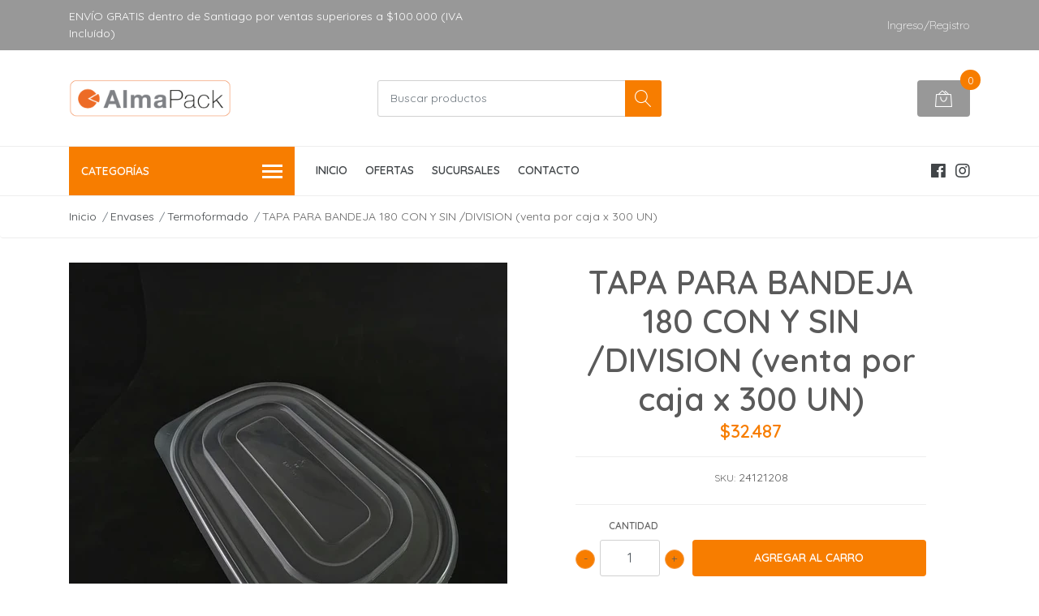

--- FILE ---
content_type: text/html; charset=utf-8
request_url: https://www.almapack.cl/tapa-bandeja-180-con-y-sin-division
body_size: 14504
content:
<!DOCTYPE html>
<!--[if IE 9]><html class="lt-ie10" lang="en" > <![endif]-->
<html class="no-js" lang="es-CL" xmlns="http://www.w3.org/1999/xhtml"> <!--<![endif]-->

  <head>
    <title>TAPA BANDEJA 180 CON Y SIN DIVISION</title>
    <meta name="description" content="Tapa compatible con bandejas 180 negra con y sin división. Se puede utilizar en microondas." />

    <meta http-equiv="Content-Type" content="text/html; charset=utf-8" />

    <meta name="robots" content="follow, all" />

    <!-- Set the viewport width to device width for mobile -->
    <meta name="viewport" content="width=device-width, initial-scale=1, shrink-to-fit=no">

    <!-- Facebook Meta tags for Product -->
<meta property="fb:app_id" content="283643215104248" />

  <meta property="og:title" content="TAPA PARA BANDEJA 180 CON Y SIN /DIVISION (venta por caja x 300 UN)" />
  <meta property="og:type" content="product" />
  
  
  <meta property="og:image" content="https://cdnx.jumpseller.com/almapack/image/15477334/Foto_tapa_bandeja_180.jpeg?1706018654" />
  
  

  

  <meta property="product:is_product_shareable" content="1" />
  <meta property="product:original_price:amount" content="32487.0"/>
  <meta property="product:original_price:currency" content="CLP"/>
  <meta property="product:price:amount" content="32487.0"/>
  <meta property="product:price:currency" content="CLP"/>

  
  <meta property="product:availability" content="instock"/>
  



<meta property="og:description" content="Tapa compatible con bandejas 180 negra con y sin división. Se puede utilizar en microondas." />
<meta property="og:url" content="https://www.almapack.cl/tapa-bandeja-180-con-y-sin-division" />
<meta property="og:site_name" content="ALMAPACK - Bolsas y envases para Alimentos" />
<meta name="twitter:card" content="summary" />


<meta property="og:locale" content="es_CL" />



    

    <script src="https://cdnjs.cloudflare.com/ajax/libs/jquery/3.3.1/jquery.min.js" integrity="sha384-tsQFqpEReu7ZLhBV2VZlAu7zcOV+rXbYlF2cqB8txI/8aZajjp4Bqd+V6D5IgvKT" crossorigin="anonymous" ></script>

    
    <link rel="canonical" href="/tapa-bandeja-180-con-y-sin-division">
    

    <link rel="icon" href=" https://assets.jumpseller.com/store/almapack/themes/240969/options/15625593/favicon-alma.png?1583940398 ">

    <link rel="stylesheet" href="//stackpath.bootstrapcdn.com/bootstrap/4.2.1/css/bootstrap.min.css">
    <link rel="stylesheet" href="//use.fontawesome.com/releases/v5.7.1/css/all.css">
    <link rel="stylesheet" href="https://assets.jumpseller.com/store/almapack/themes/240969/styles.css?1768418628"/>
    <link rel="stylesheet" href="https://assets.jumpseller.com/store/almapack/themes/240969/color_pickers.min.css?1768418628"/>
    <link rel="stylesheet" href="https://assets.jumpseller.com/store/almapack/themes/240969/linear-icon.css?1768418628"/>
    
    <link href="//cdnjs.cloudflare.com/ajax/libs/OwlCarousel2/2.3.4/assets/owl.carousel.min.css" rel="stylesheet">
    

    <script type="application/ld+json">
{
  "@context": "http://schema.org/"
  ,
    "@type": "Product",
    "name": "TAPA PARA BANDEJA 180 CON Y SIN /DIVISION (venta por caja x 300 UN)",
    "url": "https://www.almapack.cl/tapa-bandeja-180-con-y-sin-division",
    "itemCondition": "http://schema.org/NewCondition",
    "sku": "24121208",
    "image": "https://cdnx.jumpseller.com/almapack/image/15477334/Foto_tapa_bandeja_180.jpeg?1706018654",
    
    "description": "Tapa compatible con bandejas 180 negra, bandeja 180 transparente, compatible con bandejas con división y&amp;nbsp;&amp;nbsp;sin división. Se puede utilizar en microondas. Medida 24 de largo, 15 de ancho, 0.8 de alto cm.&amp;nbsp;Caja con 300 UN. Venta por caja.Bandeja compatible:&amp;nbsp;https://www.almapack.cl/bandej...",
    
    
      "category": "Envases",
    
    "offers": {
      
        "@type": "Offer",
        "price": "32487.0",
        "itemCondition": "http://schema.org/NewCondition",
        
        "availability": "http://schema.org/InStock",
        
      
      "priceCurrency": "CLP",
      "seller": {
        "@type": "Organization",
        "name": "ALMAPACK - Bolsas y envases para Alimentos"
      },
      "url": "https://www.almapack.cl/tapa-bandeja-180-con-y-sin-division"
    }
  
}
</script>

    

  <meta name="csrf-param" content="authenticity_token" />
<meta name="csrf-token" content="d4q0BqMVpr0YyEMI_vwZ7wvkWJ5EEP3q_a3m5pt-i2Nbm4H5W4LCQ_c99pWCC6_BO6s9pgHpm7bdV1IOnfYfrQ" />
<script src="https://files.jumpseller.com/javascripts/dist/jumpseller-2.0.0.js" defer="defer"></script></head>
  
  
  <body class="">

    <!--[if lt IE 8]>
<p class="browsehappy">You are using an <strong>outdated</strong> browser. Please <a href="http://browsehappy.com/">upgrade your browser</a> to improve your experience.</p>
<![endif]-->
    
    <header class="header">
  <!-- Google Tag Manager -->
<script>(function(w,d,s,l,i){w[l]=w[l]||[];w[l].push({'gtm.start':
new Date().getTime(),event:'gtm.js'});var f=d.getElementsByTagName(s)[0],
j=d.createElement(s),dl=l!='dataLayer'?'&l='+l:'';j.async=true;j.src=
'https://www.googletagmanager.com/gtm.js?id='+i+dl;f.parentNode.insertBefore(j,f);
})(window,document,'script','dataLayer','GTM-5K3J3TP');</script>
<!-- End Google Tag Manager -->
  <div class="preheader">
    <div class="container">
      <div class="row align-items-center">
        
        <div class="col-md-6">
          <div class="preheader-message">
            ENVÍO GRATIS dentro de Santiago por ventas superiores a $100.000 (IVA Incluído)
          </div>
        </div>
        
        <div class="col-md-6">
          <div class="preheader-menu">
            <!-- Customers links -->
            
            <div class="preheader-menu-item ">
              <a href="/customer/login" class="trsn" title="Ingreso/Registro ALMAPACK - Bolsas y envases para Alimentos">
                <span class="customer-name">
                  Ingreso/Registro
                </span>
              </a>
            </div>
            

            

            

            

          </div>
        </div>
      </div>
    </div>
  </div>
  <div class="logo-area">
    <div class="container">
      <div class="row align-items-center">
        <div class="col-12 d-lg-none text-center mb-3">
          <a href="/" title="ALMAPACK - Bolsas y envases para Alimentos" class="navbar-brand">
            
            <img src="https://images.jumpseller.com/store/almapack/store/logo/logo-almapack-web.png?0" class="store-image" alt="ALMAPACK - Bolsas y envases para Alimentos" />
            
          </a>
        </div>
        <div class="col-2 d-lg-none">
          <button class="btn primary mobile-menu-trigger">
            <div class="nav-icon">
              <span></span>
              <span></span>
              <span></span>
              <span></span>
            </div>
          </button>
        </div>
        <div class="col-lg-4 col-md-4 d-none d-lg-block">
          <a href="/" title="ALMAPACK - Bolsas y envases para Alimentos" class="navbar-brand">
            
            <img src="https://images.jumpseller.com/store/almapack/store/logo/logo-almapack-web.png?0" class="store-image" alt="ALMAPACK - Bolsas y envases para Alimentos" />
            
          </a>
        </div>
        <div class="col-lg-4 col-8">
          <form id="search_mini_form" class="form-group" method="get" action="/search">
            <input type="text" value="" name="q" class="form-control form-control-sm" onFocus="javascript:this.value=''" placeholder="Buscar productos" />
            <button type="submit" class="btn primary"><i class="linear-icon icon-0803-magnifier"></i></button>
          </form>
        </div>
        <div class="col-lg-4 col-2 text-right">
          
          <div class="header-cart">
            <span class="cart-size">0</span>
            <a id="cart-link" href="/cart" class="btn secondary">
              <i class="linear-icon icon-0333-bag2"></i>
            </a>
          </div>
          
        </div>
      </div>
    </div>
  </div>
  <!-- Navigation -->
  <div class="menu-area">
    <nav id="mobile-menu" aria-labelledby="menu-trigger" class="trsn d-lg-none">
      <ul>
        
        <li class="  mobile">
  
  <a href="/" title="INICIO">INICIO</a>
  

  
</li>
        
        <li class="  mobile">
  
  <a href="/cyber-ofertas" title="OFERTAS">OFERTAS</a>
  

  
</li>
        
        <li class="  mobile">
  
  <a href="/nuestras-tiendas" title="SUCURSALES">SUCURSALES</a>
  

  
</li>
        
        <li class="  mobile">
  
  <a href="/contact" title="CONTACTO">CONTACTO</a>
  

  
</li>
        
      </ul>
    </nav>
    <div class="container">
      <div class="row no-gutters">
        
        <div class="category-menu-wrapper col-lg-3">
          <span class="category-menu-trigger" href="#" role="button">
            Categorías
            <div class="nav-icon">
              <span></span>
              <span></span>
              <span></span>
              <span></span>
            </div>
          </span>
          <div class="container-mobile">
            <nav id="category-menu" aria-labelledby="menu-trigger" class="trsn">
              <ul>
              
              <li class="nav-item has-children  d-none d-lg-block">
  <a href="/articulos-de-aseo"  title="Artículos de Aseo" class="has-children level-1 trsn nav-link">Artículos de Aseo</a>
  
  <ul class="multi-level">
    
    <li class="nav-item   d-none d-lg-block">
  <a href="/bolsas-de-variados-materiales/bolsas-de-basura"  title="Bolsas de Basura" class="level-1 trsn nav-link">Bolsas de Basura</a>
  
</li>

<li class="  mobile d-lg-none">
  
  <a href="/bolsas-de-variados-materiales/bolsas-de-basura" title="Bolsas de Basura">Bolsas de Basura</a>
  

  
</li>


    
    <li class="nav-item   d-none d-lg-block">
  <a href="/articulos-de-aseo/panos"  title="Paños" class="level-1 trsn nav-link">Paños</a>
  
</li>

<li class="  mobile d-lg-none">
  
  <a href="/articulos-de-aseo/panos" title="Paños">Paños</a>
  

  
</li>


    
  </ul>
  
</li>

<li class="has-dropdown  mobile d-lg-none">
  
  <a title="Artículos de Aseo" class="level-1  first-trigger">Artículos de Aseo <i class="fas fa-angle-right" aria-hidden="true"></i></a>
  

  
  <ul class="level-1 dropdown">
    <li><a title="Volver" class="back-level-1"><i class="fas fa-angle-double-left" aria-hidden="true"></i> Volver</a></li>
    <li><a title="Artículos de Aseo" class="top-category">Artículos de Aseo</a></li>
    
    	<li class="nav-item   d-none d-lg-block">
  <a href="/bolsas-de-variados-materiales/bolsas-de-basura"  title="Bolsas de Basura" class="level-1 trsn nav-link">Bolsas de Basura</a>
  
</li>

<li class="  mobile d-lg-none">
  
  <a href="/bolsas-de-variados-materiales/bolsas-de-basura" title="Bolsas de Basura">Bolsas de Basura</a>
  

  
</li>


    
    	<li class="nav-item   d-none d-lg-block">
  <a href="/articulos-de-aseo/panos"  title="Paños" class="level-1 trsn nav-link">Paños</a>
  
</li>

<li class="  mobile d-lg-none">
  
  <a href="/articulos-de-aseo/panos" title="Paños">Paños</a>
  

  
</li>


    
    <li><a href="/articulos-de-aseo" title="Artículos de Aseo" class="goto">Ir a <span>Artículos de Aseo</span></a></li>
  </ul>
  
</li>


              
              <li class="nav-item has-children  d-none d-lg-block">
  <a href="/bandejas-blondas-cajas-y-capsulas"  title="Bandejas, Blondas, Cajas y Cápsulas" class="has-children level-1 trsn nav-link">Bandejas, Blondas, Cajas y Cápsulas</a>
  
  <ul class="multi-level">
    
    <li class="nav-item has-children  d-none d-lg-block">
  <a href="/bandejas-blondas-cajas-y-capsulas/bandejas"  title="Bandejas" class="has-children level-1 trsn nav-link">Bandejas</a>
  
  <ul class="multi-level">
    
    <li class="nav-item   d-none d-lg-block">
  <a href="/bandejas-blondas-cajas-y-capsulas/bandejas/porta-completo"  title="Porta Completo" class="level-1 trsn nav-link">Porta Completo</a>
  
</li>

<li class="  mobile d-lg-none">
  
  <a href="/bandejas-blondas-cajas-y-capsulas/bandejas/porta-completo" title="Porta Completo">Porta Completo</a>
  

  
</li>


    
    <li class="nav-item   d-none d-lg-block">
  <a href="/cartulina"  title="Cartulina" class="level-1 trsn nav-link">Cartulina</a>
  
</li>

<li class="  mobile d-lg-none">
  
  <a href="/cartulina" title="Cartulina">Cartulina</a>
  

  
</li>


    
    <li class="nav-item   d-none d-lg-block">
  <a href="/bandejas-blondas-cajas-y-capsulas/kraft"  title="Kraft" class="level-1 trsn nav-link">Kraft</a>
  
</li>

<li class="  mobile d-lg-none">
  
  <a href="/bandejas-blondas-cajas-y-capsulas/kraft" title="Kraft">Kraft</a>
  

  
</li>


    
    <li class="nav-item   d-none d-lg-block">
  <a href="/bandejas-blondas-cajas-y-capsulas/termica"  title="Térmica" class="level-1 trsn nav-link">Térmica</a>
  
</li>

<li class="  mobile d-lg-none">
  
  <a href="/bandejas-blondas-cajas-y-capsulas/termica" title="Térmica">Térmica</a>
  

  
</li>


    
  </ul>
  
</li>

<li class="has-dropdown  mobile d-lg-none">
  
  <a title="Bandejas" class="level-2  last-trigger">Bandejas <i class="fas fa-angle-right" aria-hidden="true"></i></a>
  

  
  <ul class="level-2 dropdown">
    <li><a title="Volver" class="back-level-2"><i class="fas fa-angle-double-left" aria-hidden="true"></i> Volver</a></li>
    <li><a title="Bandejas" class="top-category">Bandejas</a></li>
    
    	<li class="nav-item   d-none d-lg-block">
  <a href="/bandejas-blondas-cajas-y-capsulas/bandejas/porta-completo"  title="Porta Completo" class="level-1 trsn nav-link">Porta Completo</a>
  
</li>

<li class="  mobile d-lg-none">
  
  <a href="/bandejas-blondas-cajas-y-capsulas/bandejas/porta-completo" title="Porta Completo">Porta Completo</a>
  

  
</li>


    
    	<li class="nav-item   d-none d-lg-block">
  <a href="/cartulina"  title="Cartulina" class="level-1 trsn nav-link">Cartulina</a>
  
</li>

<li class="  mobile d-lg-none">
  
  <a href="/cartulina" title="Cartulina">Cartulina</a>
  

  
</li>


    
    	<li class="nav-item   d-none d-lg-block">
  <a href="/bandejas-blondas-cajas-y-capsulas/kraft"  title="Kraft" class="level-1 trsn nav-link">Kraft</a>
  
</li>

<li class="  mobile d-lg-none">
  
  <a href="/bandejas-blondas-cajas-y-capsulas/kraft" title="Kraft">Kraft</a>
  

  
</li>


    
    	<li class="nav-item   d-none d-lg-block">
  <a href="/bandejas-blondas-cajas-y-capsulas/termica"  title="Térmica" class="level-1 trsn nav-link">Térmica</a>
  
</li>

<li class="  mobile d-lg-none">
  
  <a href="/bandejas-blondas-cajas-y-capsulas/termica" title="Térmica">Térmica</a>
  

  
</li>


    
    <li><a href="/bandejas-blondas-cajas-y-capsulas/bandejas" title="Bandejas" class="goto">Ir a <span>Bandejas</span></a></li>
  </ul>
  
</li>


    
    <li class="nav-item   d-none d-lg-block">
  <a href="/bandejas-blondas-cajas-y-capsulas/blonda"  title="Blonda" class="level-1 trsn nav-link">Blonda</a>
  
</li>

<li class="  mobile d-lg-none">
  
  <a href="/bandejas-blondas-cajas-y-capsulas/blonda" title="Blonda">Blonda</a>
  

  
</li>


    
    <li class="nav-item has-children  d-none d-lg-block">
  <a href="/bandejas-blondas-cajas-y-capsulas/cajas"  title="Cajas" class="has-children level-1 trsn nav-link">Cajas</a>
  
  <ul class="multi-level">
    
    <li class="nav-item   d-none d-lg-block">
  <a href="/cartulina"  title="Cartulina" class="level-1 trsn nav-link">Cartulina</a>
  
</li>

<li class="  mobile d-lg-none">
  
  <a href="/cartulina" title="Cartulina">Cartulina</a>
  

  
</li>


    
    <li class="nav-item   d-none d-lg-block">
  <a href="/bandejas-blondas-cajas-y-capsulas/cajas/kraft"  title="Kraft" class="level-1 trsn nav-link">Kraft</a>
  
</li>

<li class="  mobile d-lg-none">
  
  <a href="/bandejas-blondas-cajas-y-capsulas/cajas/kraft" title="Kraft">Kraft</a>
  

  
</li>


    
  </ul>
  
</li>

<li class="has-dropdown  mobile d-lg-none">
  
  <a title="Cajas" class="level-2  last-trigger">Cajas <i class="fas fa-angle-right" aria-hidden="true"></i></a>
  

  
  <ul class="level-2 dropdown">
    <li><a title="Volver" class="back-level-2"><i class="fas fa-angle-double-left" aria-hidden="true"></i> Volver</a></li>
    <li><a title="Cajas" class="top-category">Cajas</a></li>
    
    	<li class="nav-item   d-none d-lg-block">
  <a href="/cartulina"  title="Cartulina" class="level-1 trsn nav-link">Cartulina</a>
  
</li>

<li class="  mobile d-lg-none">
  
  <a href="/cartulina" title="Cartulina">Cartulina</a>
  

  
</li>


    
    	<li class="nav-item   d-none d-lg-block">
  <a href="/bandejas-blondas-cajas-y-capsulas/cajas/kraft"  title="Kraft" class="level-1 trsn nav-link">Kraft</a>
  
</li>

<li class="  mobile d-lg-none">
  
  <a href="/bandejas-blondas-cajas-y-capsulas/cajas/kraft" title="Kraft">Kraft</a>
  

  
</li>


    
    <li><a href="/bandejas-blondas-cajas-y-capsulas/cajas" title="Cajas" class="goto">Ir a <span>Cajas</span></a></li>
  </ul>
  
</li>


    
    <li class="nav-item   d-none d-lg-block">
  <a href="/bandejas-blondas-cajas-y-capsulas/papel"  title="Papel" class="level-1 trsn nav-link">Papel</a>
  
</li>

<li class="  mobile d-lg-none">
  
  <a href="/bandejas-blondas-cajas-y-capsulas/papel" title="Papel">Papel</a>
  

  
</li>


    
    <li class="nav-item   d-none d-lg-block">
  <a href="/bandejas-blondas-cajas-y-capsulas/capsulas"  title="Capsulas" class="level-1 trsn nav-link">Capsulas</a>
  
</li>

<li class="  mobile d-lg-none">
  
  <a href="/bandejas-blondas-cajas-y-capsulas/capsulas" title="Capsulas">Capsulas</a>
  

  
</li>


    
  </ul>
  
</li>

<li class="has-dropdown  mobile d-lg-none">
  
  <a title="Bandejas, Blondas, Cajas y Cápsulas" class="level-1  first-trigger">Bandejas, Blondas, Cajas y Cápsulas <i class="fas fa-angle-right" aria-hidden="true"></i></a>
  

  
  <ul class="level-1 dropdown">
    <li><a title="Volver" class="back-level-1"><i class="fas fa-angle-double-left" aria-hidden="true"></i> Volver</a></li>
    <li><a title="Bandejas, Blondas, Cajas y Cápsulas" class="top-category">Bandejas, Blondas, Cajas y Cápsulas</a></li>
    
    	<li class="nav-item has-children  d-none d-lg-block">
  <a href="/bandejas-blondas-cajas-y-capsulas/bandejas"  title="Bandejas" class="has-children level-1 trsn nav-link">Bandejas</a>
  
  <ul class="multi-level">
    
    <li class="nav-item   d-none d-lg-block">
  <a href="/bandejas-blondas-cajas-y-capsulas/bandejas/porta-completo"  title="Porta Completo" class="level-1 trsn nav-link">Porta Completo</a>
  
</li>

<li class="  mobile d-lg-none">
  
  <a href="/bandejas-blondas-cajas-y-capsulas/bandejas/porta-completo" title="Porta Completo">Porta Completo</a>
  

  
</li>


    
    <li class="nav-item   d-none d-lg-block">
  <a href="/cartulina"  title="Cartulina" class="level-1 trsn nav-link">Cartulina</a>
  
</li>

<li class="  mobile d-lg-none">
  
  <a href="/cartulina" title="Cartulina">Cartulina</a>
  

  
</li>


    
    <li class="nav-item   d-none d-lg-block">
  <a href="/bandejas-blondas-cajas-y-capsulas/kraft"  title="Kraft" class="level-1 trsn nav-link">Kraft</a>
  
</li>

<li class="  mobile d-lg-none">
  
  <a href="/bandejas-blondas-cajas-y-capsulas/kraft" title="Kraft">Kraft</a>
  

  
</li>


    
    <li class="nav-item   d-none d-lg-block">
  <a href="/bandejas-blondas-cajas-y-capsulas/termica"  title="Térmica" class="level-1 trsn nav-link">Térmica</a>
  
</li>

<li class="  mobile d-lg-none">
  
  <a href="/bandejas-blondas-cajas-y-capsulas/termica" title="Térmica">Térmica</a>
  

  
</li>


    
  </ul>
  
</li>

<li class="has-dropdown  mobile d-lg-none">
  
  <a title="Bandejas" class="level-2  last-trigger">Bandejas <i class="fas fa-angle-right" aria-hidden="true"></i></a>
  

  
  <ul class="level-2 dropdown">
    <li><a title="Volver" class="back-level-2"><i class="fas fa-angle-double-left" aria-hidden="true"></i> Volver</a></li>
    <li><a title="Bandejas" class="top-category">Bandejas</a></li>
    
    	<li class="nav-item   d-none d-lg-block">
  <a href="/bandejas-blondas-cajas-y-capsulas/bandejas/porta-completo"  title="Porta Completo" class="level-1 trsn nav-link">Porta Completo</a>
  
</li>

<li class="  mobile d-lg-none">
  
  <a href="/bandejas-blondas-cajas-y-capsulas/bandejas/porta-completo" title="Porta Completo">Porta Completo</a>
  

  
</li>


    
    	<li class="nav-item   d-none d-lg-block">
  <a href="/cartulina"  title="Cartulina" class="level-1 trsn nav-link">Cartulina</a>
  
</li>

<li class="  mobile d-lg-none">
  
  <a href="/cartulina" title="Cartulina">Cartulina</a>
  

  
</li>


    
    	<li class="nav-item   d-none d-lg-block">
  <a href="/bandejas-blondas-cajas-y-capsulas/kraft"  title="Kraft" class="level-1 trsn nav-link">Kraft</a>
  
</li>

<li class="  mobile d-lg-none">
  
  <a href="/bandejas-blondas-cajas-y-capsulas/kraft" title="Kraft">Kraft</a>
  

  
</li>


    
    	<li class="nav-item   d-none d-lg-block">
  <a href="/bandejas-blondas-cajas-y-capsulas/termica"  title="Térmica" class="level-1 trsn nav-link">Térmica</a>
  
</li>

<li class="  mobile d-lg-none">
  
  <a href="/bandejas-blondas-cajas-y-capsulas/termica" title="Térmica">Térmica</a>
  

  
</li>


    
    <li><a href="/bandejas-blondas-cajas-y-capsulas/bandejas" title="Bandejas" class="goto">Ir a <span>Bandejas</span></a></li>
  </ul>
  
</li>


    
    	<li class="nav-item   d-none d-lg-block">
  <a href="/bandejas-blondas-cajas-y-capsulas/blonda"  title="Blonda" class="level-1 trsn nav-link">Blonda</a>
  
</li>

<li class="  mobile d-lg-none">
  
  <a href="/bandejas-blondas-cajas-y-capsulas/blonda" title="Blonda">Blonda</a>
  

  
</li>


    
    	<li class="nav-item has-children  d-none d-lg-block">
  <a href="/bandejas-blondas-cajas-y-capsulas/cajas"  title="Cajas" class="has-children level-1 trsn nav-link">Cajas</a>
  
  <ul class="multi-level">
    
    <li class="nav-item   d-none d-lg-block">
  <a href="/cartulina"  title="Cartulina" class="level-1 trsn nav-link">Cartulina</a>
  
</li>

<li class="  mobile d-lg-none">
  
  <a href="/cartulina" title="Cartulina">Cartulina</a>
  

  
</li>


    
    <li class="nav-item   d-none d-lg-block">
  <a href="/bandejas-blondas-cajas-y-capsulas/cajas/kraft"  title="Kraft" class="level-1 trsn nav-link">Kraft</a>
  
</li>

<li class="  mobile d-lg-none">
  
  <a href="/bandejas-blondas-cajas-y-capsulas/cajas/kraft" title="Kraft">Kraft</a>
  

  
</li>


    
  </ul>
  
</li>

<li class="has-dropdown  mobile d-lg-none">
  
  <a title="Cajas" class="level-2  last-trigger">Cajas <i class="fas fa-angle-right" aria-hidden="true"></i></a>
  

  
  <ul class="level-2 dropdown">
    <li><a title="Volver" class="back-level-2"><i class="fas fa-angle-double-left" aria-hidden="true"></i> Volver</a></li>
    <li><a title="Cajas" class="top-category">Cajas</a></li>
    
    	<li class="nav-item   d-none d-lg-block">
  <a href="/cartulina"  title="Cartulina" class="level-1 trsn nav-link">Cartulina</a>
  
</li>

<li class="  mobile d-lg-none">
  
  <a href="/cartulina" title="Cartulina">Cartulina</a>
  

  
</li>


    
    	<li class="nav-item   d-none d-lg-block">
  <a href="/bandejas-blondas-cajas-y-capsulas/cajas/kraft"  title="Kraft" class="level-1 trsn nav-link">Kraft</a>
  
</li>

<li class="  mobile d-lg-none">
  
  <a href="/bandejas-blondas-cajas-y-capsulas/cajas/kraft" title="Kraft">Kraft</a>
  

  
</li>


    
    <li><a href="/bandejas-blondas-cajas-y-capsulas/cajas" title="Cajas" class="goto">Ir a <span>Cajas</span></a></li>
  </ul>
  
</li>


    
    	<li class="nav-item   d-none d-lg-block">
  <a href="/bandejas-blondas-cajas-y-capsulas/papel"  title="Papel" class="level-1 trsn nav-link">Papel</a>
  
</li>

<li class="  mobile d-lg-none">
  
  <a href="/bandejas-blondas-cajas-y-capsulas/papel" title="Papel">Papel</a>
  

  
</li>


    
    	<li class="nav-item   d-none d-lg-block">
  <a href="/bandejas-blondas-cajas-y-capsulas/capsulas"  title="Capsulas" class="level-1 trsn nav-link">Capsulas</a>
  
</li>

<li class="  mobile d-lg-none">
  
  <a href="/bandejas-blondas-cajas-y-capsulas/capsulas" title="Capsulas">Capsulas</a>
  

  
</li>


    
    <li><a href="/bandejas-blondas-cajas-y-capsulas" title="Bandejas, Blondas, Cajas y Cápsulas" class="goto">Ir a <span>Bandejas, Blondas, Cajas y Cápsulas</span></a></li>
  </ul>
  
</li>


              
              <li class="nav-item has-children  d-none d-lg-block">
  <a href="/servilletas-toallas-de-papel-papel-higienico-dispensadores"  title="Servilletas, toallas de papel, papel higiénico, dispensadores" class="has-children level-1 trsn nav-link">Servilletas, toallas de papel, papel higiénico, dispensadores</a>
  
  <ul class="multi-level">
    
    <li class="nav-item   d-none d-lg-block">
  <a href="/servilletas"  title="Servilletas" class="level-1 trsn nav-link">Servilletas</a>
  
</li>

<li class="  mobile d-lg-none">
  
  <a href="/servilletas" title="Servilletas">Servilletas</a>
  

  
</li>


    
    <li class="nav-item   d-none d-lg-block">
  <a href="/servilletas-toallas-de-papel-papel-higienico-dispensadores/resma"  title="Resma" class="level-1 trsn nav-link">Resma</a>
  
</li>

<li class="  mobile d-lg-none">
  
  <a href="/servilletas-toallas-de-papel-papel-higienico-dispensadores/resma" title="Resma">Resma</a>
  

  
</li>


    
    <li class="nav-item   d-none d-lg-block">
  <a href="/servilletas-toallas-de-papel-papel-higienico-dispensadores"  title="Dispensadores" class="level-1 trsn nav-link">Dispensadores</a>
  
</li>

<li class="  mobile d-lg-none">
  
  <a href="/servilletas-toallas-de-papel-papel-higienico-dispensadores" title="Dispensadores">Dispensadores</a>
  

  
</li>


    
    <li class="nav-item has-children  d-none d-lg-block">
  <a href="/servilletas-toallas-de-papel-papel-higienico-dispensadores/tissue"  title="Tissue" class="has-children level-1 trsn nav-link">Tissue</a>
  
  <ul class="multi-level">
    
    <li class="nav-item   d-none d-lg-block">
  <a href="/papel-higienico"  title="Papel Higiénico" class="level-1 trsn nav-link">Papel Higiénico</a>
  
</li>

<li class="  mobile d-lg-none">
  
  <a href="/papel-higienico" title="Papel Higiénico">Papel Higiénico</a>
  

  
</li>


    
  </ul>
  
</li>

<li class="has-dropdown  mobile d-lg-none">
  
  <a title="Tissue" class="level-2  last-trigger">Tissue <i class="fas fa-angle-right" aria-hidden="true"></i></a>
  

  
  <ul class="level-2 dropdown">
    <li><a title="Volver" class="back-level-2"><i class="fas fa-angle-double-left" aria-hidden="true"></i> Volver</a></li>
    <li><a title="Tissue" class="top-category">Tissue</a></li>
    
    	<li class="nav-item   d-none d-lg-block">
  <a href="/papel-higienico"  title="Papel Higiénico" class="level-1 trsn nav-link">Papel Higiénico</a>
  
</li>

<li class="  mobile d-lg-none">
  
  <a href="/papel-higienico" title="Papel Higiénico">Papel Higiénico</a>
  

  
</li>


    
    <li><a href="/servilletas-toallas-de-papel-papel-higienico-dispensadores/tissue" title="Tissue" class="goto">Ir a <span>Tissue</span></a></li>
  </ul>
  
</li>


    
  </ul>
  
</li>

<li class="has-dropdown  mobile d-lg-none">
  
  <a title="Servilletas, toallas de papel, papel higiénico, dispensadores" class="level-1  first-trigger">Servilletas, toallas de papel, papel higiénico, dispensadores <i class="fas fa-angle-right" aria-hidden="true"></i></a>
  

  
  <ul class="level-1 dropdown">
    <li><a title="Volver" class="back-level-1"><i class="fas fa-angle-double-left" aria-hidden="true"></i> Volver</a></li>
    <li><a title="Servilletas, toallas de papel, papel higiénico, dispensadores" class="top-category">Servilletas, toallas de papel, papel higiénico, dispensadores</a></li>
    
    	<li class="nav-item   d-none d-lg-block">
  <a href="/servilletas"  title="Servilletas" class="level-1 trsn nav-link">Servilletas</a>
  
</li>

<li class="  mobile d-lg-none">
  
  <a href="/servilletas" title="Servilletas">Servilletas</a>
  

  
</li>


    
    	<li class="nav-item   d-none d-lg-block">
  <a href="/servilletas-toallas-de-papel-papel-higienico-dispensadores/resma"  title="Resma" class="level-1 trsn nav-link">Resma</a>
  
</li>

<li class="  mobile d-lg-none">
  
  <a href="/servilletas-toallas-de-papel-papel-higienico-dispensadores/resma" title="Resma">Resma</a>
  

  
</li>


    
    	<li class="nav-item   d-none d-lg-block">
  <a href="/servilletas-toallas-de-papel-papel-higienico-dispensadores"  title="Dispensadores" class="level-1 trsn nav-link">Dispensadores</a>
  
</li>

<li class="  mobile d-lg-none">
  
  <a href="/servilletas-toallas-de-papel-papel-higienico-dispensadores" title="Dispensadores">Dispensadores</a>
  

  
</li>


    
    	<li class="nav-item has-children  d-none d-lg-block">
  <a href="/servilletas-toallas-de-papel-papel-higienico-dispensadores/tissue"  title="Tissue" class="has-children level-1 trsn nav-link">Tissue</a>
  
  <ul class="multi-level">
    
    <li class="nav-item   d-none d-lg-block">
  <a href="/papel-higienico"  title="Papel Higiénico" class="level-1 trsn nav-link">Papel Higiénico</a>
  
</li>

<li class="  mobile d-lg-none">
  
  <a href="/papel-higienico" title="Papel Higiénico">Papel Higiénico</a>
  

  
</li>


    
  </ul>
  
</li>

<li class="has-dropdown  mobile d-lg-none">
  
  <a title="Tissue" class="level-2  last-trigger">Tissue <i class="fas fa-angle-right" aria-hidden="true"></i></a>
  

  
  <ul class="level-2 dropdown">
    <li><a title="Volver" class="back-level-2"><i class="fas fa-angle-double-left" aria-hidden="true"></i> Volver</a></li>
    <li><a title="Tissue" class="top-category">Tissue</a></li>
    
    	<li class="nav-item   d-none d-lg-block">
  <a href="/papel-higienico"  title="Papel Higiénico" class="level-1 trsn nav-link">Papel Higiénico</a>
  
</li>

<li class="  mobile d-lg-none">
  
  <a href="/papel-higienico" title="Papel Higiénico">Papel Higiénico</a>
  

  
</li>


    
    <li><a href="/servilletas-toallas-de-papel-papel-higienico-dispensadores/tissue" title="Tissue" class="goto">Ir a <span>Tissue</span></a></li>
  </ul>
  
</li>


    
    <li><a href="/servilletas-toallas-de-papel-papel-higienico-dispensadores" title="Servilletas, toallas de papel, papel higiénico, dispensadores" class="goto">Ir a <span>Servilletas, toallas de papel, papel higiénico, dispensadores</span></a></li>
  </ul>
  
</li>


              
              <li class="nav-item has-children  d-none d-lg-block">
  <a href="/bolsas-de-variados-materiales"  title="Bolsas" class="has-children level-1 trsn nav-link">Bolsas</a>
  
  <ul class="multi-level">
    
    <li class="nav-item   d-none d-lg-block">
  <a href="/bolsas-de-variados-materiales/bolsa"  title="Papel" class="level-1 trsn nav-link">Papel</a>
  
</li>

<li class="  mobile d-lg-none">
  
  <a href="/bolsas-de-variados-materiales/bolsa" title="Papel">Papel</a>
  

  
</li>


    
    <li class="nav-item   d-none d-lg-block">
  <a href="/servilletas-toallas-de-papel-papel-higienico-dispensadores/sacos"  title="Sacos" class="level-1 trsn nav-link">Sacos</a>
  
</li>

<li class="  mobile d-lg-none">
  
  <a href="/servilletas-toallas-de-papel-papel-higienico-dispensadores/sacos" title="Sacos">Sacos</a>
  

  
</li>


    
    <li class="nav-item   d-none d-lg-block">
  <a href="/polietileno"  title="Polietileno" class="level-1 trsn nav-link">Polietileno</a>
  
</li>

<li class="  mobile d-lg-none">
  
  <a href="/polietileno" title="Polietileno">Polietileno</a>
  

  
</li>


    
    <li class="nav-item   d-none d-lg-block">
  <a href="/bolsas-de-variados-materiales/bolsas-para-camisetas"  title="Bolsas Camisetas" class="level-1 trsn nav-link">Bolsas Camisetas</a>
  
</li>

<li class="  mobile d-lg-none">
  
  <a href="/bolsas-de-variados-materiales/bolsas-para-camisetas" title="Bolsas Camisetas">Bolsas Camisetas</a>
  

  
</li>


    
    <li class="nav-item has-children  d-none d-lg-block">
  <a href="/bolsas-de-variados-materiales"  title="PLA" class="has-children level-1 trsn nav-link">PLA</a>
  
  <ul class="multi-level">
    
    <li class="nav-item   d-none d-lg-block">
  <a href="/pla"  title="PLA" class="level-1 trsn nav-link">PLA</a>
  
</li>

<li class="  mobile d-lg-none">
  
  <a href="/pla" title="PLA">PLA</a>
  

  
</li>


    
    <li class="nav-item   d-none d-lg-block">
  <a href="/bolsas-de-variados-materiales/bolsa"  title="Papel" class="level-1 trsn nav-link">Papel</a>
  
</li>

<li class="  mobile d-lg-none">
  
  <a href="/bolsas-de-variados-materiales/bolsa" title="Papel">Papel</a>
  

  
</li>


    
    <li class="nav-item   d-none d-lg-block">
  <a href="/servilletas-toallas-de-papel-papel-higienico-dispensadores/sacos"  title="Sacos" class="level-1 trsn nav-link">Sacos</a>
  
</li>

<li class="  mobile d-lg-none">
  
  <a href="/servilletas-toallas-de-papel-papel-higienico-dispensadores/sacos" title="Sacos">Sacos</a>
  

  
</li>


    
    <li class="nav-item   d-none d-lg-block">
  <a href="/bolsas-de-variados-materiales/bolsas-para-camisetas"  title="Bolsas Camisetas" class="level-1 trsn nav-link">Bolsas Camisetas</a>
  
</li>

<li class="  mobile d-lg-none">
  
  <a href="/bolsas-de-variados-materiales/bolsas-para-camisetas" title="Bolsas Camisetas">Bolsas Camisetas</a>
  

  
</li>


    
    <li class="nav-item   d-none d-lg-block">
  <a href="/polietileno"  title="Polietileno" class="level-1 trsn nav-link">Polietileno</a>
  
</li>

<li class="  mobile d-lg-none">
  
  <a href="/polietileno" title="Polietileno">Polietileno</a>
  

  
</li>


    
    <li class="nav-item   d-none d-lg-block">
  <a href="/bolsas-de-variados-materiales/pp"  title="PP" class="level-1 trsn nav-link">PP</a>
  
</li>

<li class="  mobile d-lg-none">
  
  <a href="/bolsas-de-variados-materiales/pp" title="PP">PP</a>
  

  
</li>


    
    <li class="nav-item   d-none d-lg-block">
  <a href="/bolsas-de-variados-materiales/bolsas-de-basura-1"  title="Bolsas de Basura" class="level-1 trsn nav-link">Bolsas de Basura</a>
  
</li>

<li class="  mobile d-lg-none">
  
  <a href="/bolsas-de-variados-materiales/bolsas-de-basura-1" title="Bolsas de Basura">Bolsas de Basura</a>
  

  
</li>


    
  </ul>
  
</li>

<li class="has-dropdown  mobile d-lg-none">
  
  <a title="PLA" class="level-2  last-trigger">PLA <i class="fas fa-angle-right" aria-hidden="true"></i></a>
  

  
  <ul class="level-2 dropdown">
    <li><a title="Volver" class="back-level-2"><i class="fas fa-angle-double-left" aria-hidden="true"></i> Volver</a></li>
    <li><a title="PLA" class="top-category">PLA</a></li>
    
    	<li class="nav-item   d-none d-lg-block">
  <a href="/pla"  title="PLA" class="level-1 trsn nav-link">PLA</a>
  
</li>

<li class="  mobile d-lg-none">
  
  <a href="/pla" title="PLA">PLA</a>
  

  
</li>


    
    	<li class="nav-item   d-none d-lg-block">
  <a href="/bolsas-de-variados-materiales/bolsa"  title="Papel" class="level-1 trsn nav-link">Papel</a>
  
</li>

<li class="  mobile d-lg-none">
  
  <a href="/bolsas-de-variados-materiales/bolsa" title="Papel">Papel</a>
  

  
</li>


    
    	<li class="nav-item   d-none d-lg-block">
  <a href="/servilletas-toallas-de-papel-papel-higienico-dispensadores/sacos"  title="Sacos" class="level-1 trsn nav-link">Sacos</a>
  
</li>

<li class="  mobile d-lg-none">
  
  <a href="/servilletas-toallas-de-papel-papel-higienico-dispensadores/sacos" title="Sacos">Sacos</a>
  

  
</li>


    
    	<li class="nav-item   d-none d-lg-block">
  <a href="/bolsas-de-variados-materiales/bolsas-para-camisetas"  title="Bolsas Camisetas" class="level-1 trsn nav-link">Bolsas Camisetas</a>
  
</li>

<li class="  mobile d-lg-none">
  
  <a href="/bolsas-de-variados-materiales/bolsas-para-camisetas" title="Bolsas Camisetas">Bolsas Camisetas</a>
  

  
</li>


    
    	<li class="nav-item   d-none d-lg-block">
  <a href="/polietileno"  title="Polietileno" class="level-1 trsn nav-link">Polietileno</a>
  
</li>

<li class="  mobile d-lg-none">
  
  <a href="/polietileno" title="Polietileno">Polietileno</a>
  

  
</li>


    
    	<li class="nav-item   d-none d-lg-block">
  <a href="/bolsas-de-variados-materiales/pp"  title="PP" class="level-1 trsn nav-link">PP</a>
  
</li>

<li class="  mobile d-lg-none">
  
  <a href="/bolsas-de-variados-materiales/pp" title="PP">PP</a>
  

  
</li>


    
    	<li class="nav-item   d-none d-lg-block">
  <a href="/bolsas-de-variados-materiales/bolsas-de-basura-1"  title="Bolsas de Basura" class="level-1 trsn nav-link">Bolsas de Basura</a>
  
</li>

<li class="  mobile d-lg-none">
  
  <a href="/bolsas-de-variados-materiales/bolsas-de-basura-1" title="Bolsas de Basura">Bolsas de Basura</a>
  

  
</li>


    
    <li><a href="/bolsas-de-variados-materiales" title="PLA" class="goto">Ir a <span>PLA</span></a></li>
  </ul>
  
</li>


    
    <li class="nav-item   d-none d-lg-block">
  <a href="/bolsas-de-variados-materiales/bolsas-de-basura-1"  title="Bolsas de Basura" class="level-1 trsn nav-link">Bolsas de Basura</a>
  
</li>

<li class="  mobile d-lg-none">
  
  <a href="/bolsas-de-variados-materiales/bolsas-de-basura-1" title="Bolsas de Basura">Bolsas de Basura</a>
  

  
</li>


    
    <li class="nav-item   d-none d-lg-block">
  <a href="/bolsas-de-variados-materiales/pp"  title="PP" class="level-1 trsn nav-link">PP</a>
  
</li>

<li class="  mobile d-lg-none">
  
  <a href="/bolsas-de-variados-materiales/pp" title="PP">PP</a>
  

  
</li>


    
  </ul>
  
</li>

<li class="has-dropdown  mobile d-lg-none">
  
  <a title="Bolsas" class="level-1  first-trigger">Bolsas <i class="fas fa-angle-right" aria-hidden="true"></i></a>
  

  
  <ul class="level-1 dropdown">
    <li><a title="Volver" class="back-level-1"><i class="fas fa-angle-double-left" aria-hidden="true"></i> Volver</a></li>
    <li><a title="Bolsas" class="top-category">Bolsas</a></li>
    
    	<li class="nav-item   d-none d-lg-block">
  <a href="/bolsas-de-variados-materiales/bolsa"  title="Papel" class="level-1 trsn nav-link">Papel</a>
  
</li>

<li class="  mobile d-lg-none">
  
  <a href="/bolsas-de-variados-materiales/bolsa" title="Papel">Papel</a>
  

  
</li>


    
    	<li class="nav-item   d-none d-lg-block">
  <a href="/servilletas-toallas-de-papel-papel-higienico-dispensadores/sacos"  title="Sacos" class="level-1 trsn nav-link">Sacos</a>
  
</li>

<li class="  mobile d-lg-none">
  
  <a href="/servilletas-toallas-de-papel-papel-higienico-dispensadores/sacos" title="Sacos">Sacos</a>
  

  
</li>


    
    	<li class="nav-item   d-none d-lg-block">
  <a href="/polietileno"  title="Polietileno" class="level-1 trsn nav-link">Polietileno</a>
  
</li>

<li class="  mobile d-lg-none">
  
  <a href="/polietileno" title="Polietileno">Polietileno</a>
  

  
</li>


    
    	<li class="nav-item   d-none d-lg-block">
  <a href="/bolsas-de-variados-materiales/bolsas-para-camisetas"  title="Bolsas Camisetas" class="level-1 trsn nav-link">Bolsas Camisetas</a>
  
</li>

<li class="  mobile d-lg-none">
  
  <a href="/bolsas-de-variados-materiales/bolsas-para-camisetas" title="Bolsas Camisetas">Bolsas Camisetas</a>
  

  
</li>


    
    	<li class="nav-item has-children  d-none d-lg-block">
  <a href="/bolsas-de-variados-materiales"  title="PLA" class="has-children level-1 trsn nav-link">PLA</a>
  
  <ul class="multi-level">
    
    <li class="nav-item   d-none d-lg-block">
  <a href="/pla"  title="PLA" class="level-1 trsn nav-link">PLA</a>
  
</li>

<li class="  mobile d-lg-none">
  
  <a href="/pla" title="PLA">PLA</a>
  

  
</li>


    
    <li class="nav-item   d-none d-lg-block">
  <a href="/bolsas-de-variados-materiales/bolsa"  title="Papel" class="level-1 trsn nav-link">Papel</a>
  
</li>

<li class="  mobile d-lg-none">
  
  <a href="/bolsas-de-variados-materiales/bolsa" title="Papel">Papel</a>
  

  
</li>


    
    <li class="nav-item   d-none d-lg-block">
  <a href="/servilletas-toallas-de-papel-papel-higienico-dispensadores/sacos"  title="Sacos" class="level-1 trsn nav-link">Sacos</a>
  
</li>

<li class="  mobile d-lg-none">
  
  <a href="/servilletas-toallas-de-papel-papel-higienico-dispensadores/sacos" title="Sacos">Sacos</a>
  

  
</li>


    
    <li class="nav-item   d-none d-lg-block">
  <a href="/bolsas-de-variados-materiales/bolsas-para-camisetas"  title="Bolsas Camisetas" class="level-1 trsn nav-link">Bolsas Camisetas</a>
  
</li>

<li class="  mobile d-lg-none">
  
  <a href="/bolsas-de-variados-materiales/bolsas-para-camisetas" title="Bolsas Camisetas">Bolsas Camisetas</a>
  

  
</li>


    
    <li class="nav-item   d-none d-lg-block">
  <a href="/polietileno"  title="Polietileno" class="level-1 trsn nav-link">Polietileno</a>
  
</li>

<li class="  mobile d-lg-none">
  
  <a href="/polietileno" title="Polietileno">Polietileno</a>
  

  
</li>


    
    <li class="nav-item   d-none d-lg-block">
  <a href="/bolsas-de-variados-materiales/pp"  title="PP" class="level-1 trsn nav-link">PP</a>
  
</li>

<li class="  mobile d-lg-none">
  
  <a href="/bolsas-de-variados-materiales/pp" title="PP">PP</a>
  

  
</li>


    
    <li class="nav-item   d-none d-lg-block">
  <a href="/bolsas-de-variados-materiales/bolsas-de-basura-1"  title="Bolsas de Basura" class="level-1 trsn nav-link">Bolsas de Basura</a>
  
</li>

<li class="  mobile d-lg-none">
  
  <a href="/bolsas-de-variados-materiales/bolsas-de-basura-1" title="Bolsas de Basura">Bolsas de Basura</a>
  

  
</li>


    
  </ul>
  
</li>

<li class="has-dropdown  mobile d-lg-none">
  
  <a title="PLA" class="level-2  last-trigger">PLA <i class="fas fa-angle-right" aria-hidden="true"></i></a>
  

  
  <ul class="level-2 dropdown">
    <li><a title="Volver" class="back-level-2"><i class="fas fa-angle-double-left" aria-hidden="true"></i> Volver</a></li>
    <li><a title="PLA" class="top-category">PLA</a></li>
    
    	<li class="nav-item   d-none d-lg-block">
  <a href="/pla"  title="PLA" class="level-1 trsn nav-link">PLA</a>
  
</li>

<li class="  mobile d-lg-none">
  
  <a href="/pla" title="PLA">PLA</a>
  

  
</li>


    
    	<li class="nav-item   d-none d-lg-block">
  <a href="/bolsas-de-variados-materiales/bolsa"  title="Papel" class="level-1 trsn nav-link">Papel</a>
  
</li>

<li class="  mobile d-lg-none">
  
  <a href="/bolsas-de-variados-materiales/bolsa" title="Papel">Papel</a>
  

  
</li>


    
    	<li class="nav-item   d-none d-lg-block">
  <a href="/servilletas-toallas-de-papel-papel-higienico-dispensadores/sacos"  title="Sacos" class="level-1 trsn nav-link">Sacos</a>
  
</li>

<li class="  mobile d-lg-none">
  
  <a href="/servilletas-toallas-de-papel-papel-higienico-dispensadores/sacos" title="Sacos">Sacos</a>
  

  
</li>


    
    	<li class="nav-item   d-none d-lg-block">
  <a href="/bolsas-de-variados-materiales/bolsas-para-camisetas"  title="Bolsas Camisetas" class="level-1 trsn nav-link">Bolsas Camisetas</a>
  
</li>

<li class="  mobile d-lg-none">
  
  <a href="/bolsas-de-variados-materiales/bolsas-para-camisetas" title="Bolsas Camisetas">Bolsas Camisetas</a>
  

  
</li>


    
    	<li class="nav-item   d-none d-lg-block">
  <a href="/polietileno"  title="Polietileno" class="level-1 trsn nav-link">Polietileno</a>
  
</li>

<li class="  mobile d-lg-none">
  
  <a href="/polietileno" title="Polietileno">Polietileno</a>
  

  
</li>


    
    	<li class="nav-item   d-none d-lg-block">
  <a href="/bolsas-de-variados-materiales/pp"  title="PP" class="level-1 trsn nav-link">PP</a>
  
</li>

<li class="  mobile d-lg-none">
  
  <a href="/bolsas-de-variados-materiales/pp" title="PP">PP</a>
  

  
</li>


    
    	<li class="nav-item   d-none d-lg-block">
  <a href="/bolsas-de-variados-materiales/bolsas-de-basura-1"  title="Bolsas de Basura" class="level-1 trsn nav-link">Bolsas de Basura</a>
  
</li>

<li class="  mobile d-lg-none">
  
  <a href="/bolsas-de-variados-materiales/bolsas-de-basura-1" title="Bolsas de Basura">Bolsas de Basura</a>
  

  
</li>


    
    <li><a href="/bolsas-de-variados-materiales" title="PLA" class="goto">Ir a <span>PLA</span></a></li>
  </ul>
  
</li>


    
    	<li class="nav-item   d-none d-lg-block">
  <a href="/bolsas-de-variados-materiales/bolsas-de-basura-1"  title="Bolsas de Basura" class="level-1 trsn nav-link">Bolsas de Basura</a>
  
</li>

<li class="  mobile d-lg-none">
  
  <a href="/bolsas-de-variados-materiales/bolsas-de-basura-1" title="Bolsas de Basura">Bolsas de Basura</a>
  

  
</li>


    
    	<li class="nav-item   d-none d-lg-block">
  <a href="/bolsas-de-variados-materiales/pp"  title="PP" class="level-1 trsn nav-link">PP</a>
  
</li>

<li class="  mobile d-lg-none">
  
  <a href="/bolsas-de-variados-materiales/pp" title="PP">PP</a>
  

  
</li>


    
    <li><a href="/bolsas-de-variados-materiales" title="Bolsas" class="goto">Ir a <span>Bolsas</span></a></li>
  </ul>
  
</li>


              
              <li class="nav-item has-children  d-none d-lg-block">
  <a href="/cubiertos-de-madera-y-plasticos"  title="Cubiertos de Madera, Plásticos y Compostables" class="has-children level-1 trsn nav-link">Cubiertos de Madera, Plásticos y Compostables</a>
  
  <ul class="multi-level">
    
    <li class="nav-item   d-none d-lg-block">
  <a href="/cubiertos-de-madera-y-plasticos"  title="Compostable" class="level-1 trsn nav-link">Compostable</a>
  
</li>

<li class="  mobile d-lg-none">
  
  <a href="/cubiertos-de-madera-y-plasticos" title="Compostable">Compostable</a>
  

  
</li>


    
    <li class="nav-item   d-none d-lg-block">
  <a href="/cubiertos-de-madera-y-plasticos/mondadientes"  title="Mondadientes" class="level-1 trsn nav-link">Mondadientes</a>
  
</li>

<li class="  mobile d-lg-none">
  
  <a href="/cubiertos-de-madera-y-plasticos/mondadientes" title="Mondadientes">Mondadientes</a>
  

  
</li>


    
    <li class="nav-item   d-none d-lg-block">
  <a href="/cubiertos-de-madera-y-plasticos/madera"  title="Madera" class="level-1 trsn nav-link">Madera</a>
  
</li>

<li class="  mobile d-lg-none">
  
  <a href="/cubiertos-de-madera-y-plasticos/madera" title="Madera">Madera</a>
  

  
</li>


    
    <li class="nav-item   d-none d-lg-block">
  <a href="/cubiertos-de-madera-y-plasticos/plastico"  title="Plástico" class="level-1 trsn nav-link">Plástico</a>
  
</li>

<li class="  mobile d-lg-none">
  
  <a href="/cubiertos-de-madera-y-plasticos/plastico" title="Plástico">Plástico</a>
  

  
</li>


    
  </ul>
  
</li>

<li class="has-dropdown  mobile d-lg-none">
  
  <a title="Cubiertos de Madera, Plásticos y Compostables" class="level-1  first-trigger">Cubiertos de Madera, Plásticos y Compostables <i class="fas fa-angle-right" aria-hidden="true"></i></a>
  

  
  <ul class="level-1 dropdown">
    <li><a title="Volver" class="back-level-1"><i class="fas fa-angle-double-left" aria-hidden="true"></i> Volver</a></li>
    <li><a title="Cubiertos de Madera, Plásticos y Compostables" class="top-category">Cubiertos de Madera, Plásticos y Compostables</a></li>
    
    	<li class="nav-item   d-none d-lg-block">
  <a href="/cubiertos-de-madera-y-plasticos"  title="Compostable" class="level-1 trsn nav-link">Compostable</a>
  
</li>

<li class="  mobile d-lg-none">
  
  <a href="/cubiertos-de-madera-y-plasticos" title="Compostable">Compostable</a>
  

  
</li>


    
    	<li class="nav-item   d-none d-lg-block">
  <a href="/cubiertos-de-madera-y-plasticos/mondadientes"  title="Mondadientes" class="level-1 trsn nav-link">Mondadientes</a>
  
</li>

<li class="  mobile d-lg-none">
  
  <a href="/cubiertos-de-madera-y-plasticos/mondadientes" title="Mondadientes">Mondadientes</a>
  

  
</li>


    
    	<li class="nav-item   d-none d-lg-block">
  <a href="/cubiertos-de-madera-y-plasticos/madera"  title="Madera" class="level-1 trsn nav-link">Madera</a>
  
</li>

<li class="  mobile d-lg-none">
  
  <a href="/cubiertos-de-madera-y-plasticos/madera" title="Madera">Madera</a>
  

  
</li>


    
    	<li class="nav-item   d-none d-lg-block">
  <a href="/cubiertos-de-madera-y-plasticos/plastico"  title="Plástico" class="level-1 trsn nav-link">Plástico</a>
  
</li>

<li class="  mobile d-lg-none">
  
  <a href="/cubiertos-de-madera-y-plasticos/plastico" title="Plástico">Plástico</a>
  

  
</li>


    
    <li><a href="/cubiertos-de-madera-y-plasticos" title="Cubiertos de Madera, Plásticos y Compostables" class="goto">Ir a <span>Cubiertos de Madera, Plásticos y Compostables</span></a></li>
  </ul>
  
</li>


              
              <li class="nav-item has-children  d-none d-lg-block">
  <a href="/coctel"  title="Coctel" class="has-children level-1 trsn nav-link">Coctel</a>
  
  <ul class="multi-level">
    
    <li class="nav-item   d-none d-lg-block">
  <a href="/bombillas"  title="Bombillas" class="level-1 trsn nav-link">Bombillas</a>
  
</li>

<li class="  mobile d-lg-none">
  
  <a href="/bombillas" title="Bombillas">Bombillas</a>
  

  
</li>


    
    <li class="nav-item   d-none d-lg-block">
  <a href="/platos"  title="Platos" class="level-1 trsn nav-link">Platos</a>
  
</li>

<li class="  mobile d-lg-none">
  
  <a href="/platos" title="Platos">Platos</a>
  

  
</li>


    
    <li class="nav-item   d-none d-lg-block">
  <a href="/articulos-para-la-manipulacion-de-alimentos/brocheta"  title="Brocheta" class="level-1 trsn nav-link">Brocheta</a>
  
</li>

<li class="  mobile d-lg-none">
  
  <a href="/articulos-para-la-manipulacion-de-alimentos/brocheta" title="Brocheta">Brocheta</a>
  

  
</li>


    
  </ul>
  
</li>

<li class="has-dropdown  mobile d-lg-none">
  
  <a title="Coctel" class="level-1  first-trigger">Coctel <i class="fas fa-angle-right" aria-hidden="true"></i></a>
  

  
  <ul class="level-1 dropdown">
    <li><a title="Volver" class="back-level-1"><i class="fas fa-angle-double-left" aria-hidden="true"></i> Volver</a></li>
    <li><a title="Coctel" class="top-category">Coctel</a></li>
    
    	<li class="nav-item   d-none d-lg-block">
  <a href="/bombillas"  title="Bombillas" class="level-1 trsn nav-link">Bombillas</a>
  
</li>

<li class="  mobile d-lg-none">
  
  <a href="/bombillas" title="Bombillas">Bombillas</a>
  

  
</li>


    
    	<li class="nav-item   d-none d-lg-block">
  <a href="/platos"  title="Platos" class="level-1 trsn nav-link">Platos</a>
  
</li>

<li class="  mobile d-lg-none">
  
  <a href="/platos" title="Platos">Platos</a>
  

  
</li>


    
    	<li class="nav-item   d-none d-lg-block">
  <a href="/articulos-para-la-manipulacion-de-alimentos/brocheta"  title="Brocheta" class="level-1 trsn nav-link">Brocheta</a>
  
</li>

<li class="  mobile d-lg-none">
  
  <a href="/articulos-para-la-manipulacion-de-alimentos/brocheta" title="Brocheta">Brocheta</a>
  

  
</li>


    
    <li><a href="/coctel" title="Coctel" class="goto">Ir a <span>Coctel</span></a></li>
  </ul>
  
</li>


              
              <li class="nav-item has-children  d-none d-lg-block">
  <a href="/vasos-organicos-papel-y-plasticos"  title="Vasos Orgánicos, Papel y Plásticos" class="has-children level-1 trsn nav-link">Vasos Orgánicos, Papel y Plásticos</a>
  
  <ul class="multi-level">
    
    <li class="nav-item   d-none d-lg-block">
  <a href="/vasos-organicos-papel-y-plasticos/copas"  title="Copas" class="level-1 trsn nav-link">Copas</a>
  
</li>

<li class="  mobile d-lg-none">
  
  <a href="/vasos-organicos-papel-y-plasticos/copas" title="Copas">Copas</a>
  

  
</li>


    
    <li class="nav-item   d-none d-lg-block">
  <a href="/vasos-organicos-papel-y-plasticos/plasticos"  title="Plásticos" class="level-1 trsn nav-link">Plásticos</a>
  
</li>

<li class="  mobile d-lg-none">
  
  <a href="/vasos-organicos-papel-y-plasticos/plasticos" title="Plásticos">Plásticos</a>
  

  
</li>


    
    <li class="nav-item   d-none d-lg-block">
  <a href="/vasos-organicos-papel-y-plasticos/papel"  title="Papel" class="level-1 trsn nav-link">Papel</a>
  
</li>

<li class="  mobile d-lg-none">
  
  <a href="/vasos-organicos-papel-y-plasticos/papel" title="Papel">Papel</a>
  

  
</li>


    
    <li class="nav-item   d-none d-lg-block">
  <a href="/vasos-organicos-papel-y-plasticos/porta-vasos"  title="Porta Vasos" class="level-1 trsn nav-link">Porta Vasos</a>
  
</li>

<li class="  mobile d-lg-none">
  
  <a href="/vasos-organicos-papel-y-plasticos/porta-vasos" title="Porta Vasos">Porta Vasos</a>
  

  
</li>


    
    <li class="nav-item   d-none d-lg-block">
  <a href="/vasos-organicos-papel-y-plasticos/tapas"  title="Tapas" class="level-1 trsn nav-link">Tapas</a>
  
</li>

<li class="  mobile d-lg-none">
  
  <a href="/vasos-organicos-papel-y-plasticos/tapas" title="Tapas">Tapas</a>
  

  
</li>


    
  </ul>
  
</li>

<li class="has-dropdown  mobile d-lg-none">
  
  <a title="Vasos Orgánicos, Papel y Plásticos" class="level-1  first-trigger">Vasos Orgánicos, Papel y Plásticos <i class="fas fa-angle-right" aria-hidden="true"></i></a>
  

  
  <ul class="level-1 dropdown">
    <li><a title="Volver" class="back-level-1"><i class="fas fa-angle-double-left" aria-hidden="true"></i> Volver</a></li>
    <li><a title="Vasos Orgánicos, Papel y Plásticos" class="top-category">Vasos Orgánicos, Papel y Plásticos</a></li>
    
    	<li class="nav-item   d-none d-lg-block">
  <a href="/vasos-organicos-papel-y-plasticos/copas"  title="Copas" class="level-1 trsn nav-link">Copas</a>
  
</li>

<li class="  mobile d-lg-none">
  
  <a href="/vasos-organicos-papel-y-plasticos/copas" title="Copas">Copas</a>
  

  
</li>


    
    	<li class="nav-item   d-none d-lg-block">
  <a href="/vasos-organicos-papel-y-plasticos/plasticos"  title="Plásticos" class="level-1 trsn nav-link">Plásticos</a>
  
</li>

<li class="  mobile d-lg-none">
  
  <a href="/vasos-organicos-papel-y-plasticos/plasticos" title="Plásticos">Plásticos</a>
  

  
</li>


    
    	<li class="nav-item   d-none d-lg-block">
  <a href="/vasos-organicos-papel-y-plasticos/papel"  title="Papel" class="level-1 trsn nav-link">Papel</a>
  
</li>

<li class="  mobile d-lg-none">
  
  <a href="/vasos-organicos-papel-y-plasticos/papel" title="Papel">Papel</a>
  

  
</li>


    
    	<li class="nav-item   d-none d-lg-block">
  <a href="/vasos-organicos-papel-y-plasticos/porta-vasos"  title="Porta Vasos" class="level-1 trsn nav-link">Porta Vasos</a>
  
</li>

<li class="  mobile d-lg-none">
  
  <a href="/vasos-organicos-papel-y-plasticos/porta-vasos" title="Porta Vasos">Porta Vasos</a>
  

  
</li>


    
    	<li class="nav-item   d-none d-lg-block">
  <a href="/vasos-organicos-papel-y-plasticos/tapas"  title="Tapas" class="level-1 trsn nav-link">Tapas</a>
  
</li>

<li class="  mobile d-lg-none">
  
  <a href="/vasos-organicos-papel-y-plasticos/tapas" title="Tapas">Tapas</a>
  

  
</li>


    
    <li><a href="/vasos-organicos-papel-y-plasticos" title="Vasos Orgánicos, Papel y Plásticos" class="goto">Ir a <span>Vasos Orgánicos, Papel y Plásticos</span></a></li>
  </ul>
  
</li>


              
              <li class="nav-item   d-none d-lg-block">
  <a href="/envases-100-organicos-cana-de-azucar"  title="Envases 100% orgánicos (caña de azúcar)" class="level-1 trsn nav-link">Envases 100% orgánicos (caña de azúcar)</a>
  
</li>

<li class="  mobile d-lg-none">
  
  <a href="/envases-100-organicos-cana-de-azucar" title="Envases 100% orgánicos (caña de azúcar)">Envases 100% orgánicos (caña de azúcar)</a>
  

  
</li>


              
              <li class="nav-item has-children  d-none d-lg-block">
  <a href="/envases-y-estuches-pet"  title="Envases" class="has-children level-1 trsn nav-link">Envases</a>
  
  <ul class="multi-level">
    
    <li class="nav-item   d-none d-lg-block">
  <a href="/envases-y-estuches-pet/aluminio"  title="Aluminio" class="level-1 trsn nav-link">Aluminio</a>
  
</li>

<li class="  mobile d-lg-none">
  
  <a href="/envases-y-estuches-pet/aluminio" title="Aluminio">Aluminio</a>
  

  
</li>


    
    <li class="nav-item   d-none d-lg-block">
  <a href="/envases-y-estuches-pet/pet"  title="PET" class="level-1 trsn nav-link">PET</a>
  
</li>

<li class="  mobile d-lg-none">
  
  <a href="/envases-y-estuches-pet/pet" title="PET">PET</a>
  

  
</li>


    
    <li class="nav-item   d-none d-lg-block">
  <a href="/envases-y-estuches-pet/kraft"  title="Kraft" class="level-1 trsn nav-link">Kraft</a>
  
</li>

<li class="  mobile d-lg-none">
  
  <a href="/envases-y-estuches-pet/kraft" title="Kraft">Kraft</a>
  

  
</li>


    
    <li class="nav-item   d-none d-lg-block">
  <a href="/envases-y-estuches-pet/tapa"  title="Tapa" class="level-1 trsn nav-link">Tapa</a>
  
</li>

<li class="  mobile d-lg-none">
  
  <a href="/envases-y-estuches-pet/tapa" title="Tapa">Tapa</a>
  

  
</li>


    
    <li class="nav-item   d-none d-lg-block">
  <a href="/envases-y-estuches-pet/termico"  title="Térmico" class="level-1 trsn nav-link">Térmico</a>
  
</li>

<li class="  mobile d-lg-none">
  
  <a href="/envases-y-estuches-pet/termico" title="Térmico">Térmico</a>
  

  
</li>


    
    <li class="nav-item   d-none d-lg-block">
  <a href="/envases-y-estuches-pet/molde"  title="Molde" class="level-1 trsn nav-link">Molde</a>
  
</li>

<li class="  mobile d-lg-none">
  
  <a href="/envases-y-estuches-pet/molde" title="Molde">Molde</a>
  

  
</li>


    
    <li class="nav-item   d-none d-lg-block">
  <a href="/envases-y-estuches-pet/pocillos"  title="Pocillos" class="level-1 trsn nav-link">Pocillos</a>
  
</li>

<li class="  mobile d-lg-none">
  
  <a href="/envases-y-estuches-pet/pocillos" title="Pocillos">Pocillos</a>
  

  
</li>


    
    <li class="nav-item   d-none d-lg-block">
  <a href="/envases-y-estuches-pet/pote"  title="Pote" class="level-1 trsn nav-link">Pote</a>
  
</li>

<li class="  mobile d-lg-none">
  
  <a href="/envases-y-estuches-pet/pote" title="Pote">Pote</a>
  

  
</li>


    
    <li class="nav-item   d-none d-lg-block">
  <a href="/termoformado"  title="Termoformado" class="level-1 trsn nav-link">Termoformado</a>
  
</li>

<li class="  mobile d-lg-none">
  
  <a href="/termoformado" title="Termoformado">Termoformado</a>
  

  
</li>


    
    <li class="nav-item   d-none d-lg-block">
  <a href="/bisagra"  title="Bisagra" class="level-1 trsn nav-link">Bisagra</a>
  
</li>

<li class="  mobile d-lg-none">
  
  <a href="/bisagra" title="Bisagra">Bisagra</a>
  

  
</li>


    
    <li class="nav-item   d-none d-lg-block">
  <a href="/envases-y-estuches-pet/postre"  title="Postre" class="level-1 trsn nav-link">Postre</a>
  
</li>

<li class="  mobile d-lg-none">
  
  <a href="/envases-y-estuches-pet/postre" title="Postre">Postre</a>
  

  
</li>


    
  </ul>
  
</li>

<li class="has-dropdown  mobile d-lg-none">
  
  <a title="Envases" class="level-1  first-trigger">Envases <i class="fas fa-angle-right" aria-hidden="true"></i></a>
  

  
  <ul class="level-1 dropdown">
    <li><a title="Volver" class="back-level-1"><i class="fas fa-angle-double-left" aria-hidden="true"></i> Volver</a></li>
    <li><a title="Envases" class="top-category">Envases</a></li>
    
    	<li class="nav-item   d-none d-lg-block">
  <a href="/envases-y-estuches-pet/aluminio"  title="Aluminio" class="level-1 trsn nav-link">Aluminio</a>
  
</li>

<li class="  mobile d-lg-none">
  
  <a href="/envases-y-estuches-pet/aluminio" title="Aluminio">Aluminio</a>
  

  
</li>


    
    	<li class="nav-item   d-none d-lg-block">
  <a href="/envases-y-estuches-pet/pet"  title="PET" class="level-1 trsn nav-link">PET</a>
  
</li>

<li class="  mobile d-lg-none">
  
  <a href="/envases-y-estuches-pet/pet" title="PET">PET</a>
  

  
</li>


    
    	<li class="nav-item   d-none d-lg-block">
  <a href="/envases-y-estuches-pet/kraft"  title="Kraft" class="level-1 trsn nav-link">Kraft</a>
  
</li>

<li class="  mobile d-lg-none">
  
  <a href="/envases-y-estuches-pet/kraft" title="Kraft">Kraft</a>
  

  
</li>


    
    	<li class="nav-item   d-none d-lg-block">
  <a href="/envases-y-estuches-pet/tapa"  title="Tapa" class="level-1 trsn nav-link">Tapa</a>
  
</li>

<li class="  mobile d-lg-none">
  
  <a href="/envases-y-estuches-pet/tapa" title="Tapa">Tapa</a>
  

  
</li>


    
    	<li class="nav-item   d-none d-lg-block">
  <a href="/envases-y-estuches-pet/termico"  title="Térmico" class="level-1 trsn nav-link">Térmico</a>
  
</li>

<li class="  mobile d-lg-none">
  
  <a href="/envases-y-estuches-pet/termico" title="Térmico">Térmico</a>
  

  
</li>


    
    	<li class="nav-item   d-none d-lg-block">
  <a href="/envases-y-estuches-pet/molde"  title="Molde" class="level-1 trsn nav-link">Molde</a>
  
</li>

<li class="  mobile d-lg-none">
  
  <a href="/envases-y-estuches-pet/molde" title="Molde">Molde</a>
  

  
</li>


    
    	<li class="nav-item   d-none d-lg-block">
  <a href="/envases-y-estuches-pet/pocillos"  title="Pocillos" class="level-1 trsn nav-link">Pocillos</a>
  
</li>

<li class="  mobile d-lg-none">
  
  <a href="/envases-y-estuches-pet/pocillos" title="Pocillos">Pocillos</a>
  

  
</li>


    
    	<li class="nav-item   d-none d-lg-block">
  <a href="/envases-y-estuches-pet/pote"  title="Pote" class="level-1 trsn nav-link">Pote</a>
  
</li>

<li class="  mobile d-lg-none">
  
  <a href="/envases-y-estuches-pet/pote" title="Pote">Pote</a>
  

  
</li>


    
    	<li class="nav-item   d-none d-lg-block">
  <a href="/termoformado"  title="Termoformado" class="level-1 trsn nav-link">Termoformado</a>
  
</li>

<li class="  mobile d-lg-none">
  
  <a href="/termoformado" title="Termoformado">Termoformado</a>
  

  
</li>


    
    	<li class="nav-item   d-none d-lg-block">
  <a href="/bisagra"  title="Bisagra" class="level-1 trsn nav-link">Bisagra</a>
  
</li>

<li class="  mobile d-lg-none">
  
  <a href="/bisagra" title="Bisagra">Bisagra</a>
  

  
</li>


    
    	<li class="nav-item   d-none d-lg-block">
  <a href="/envases-y-estuches-pet/postre"  title="Postre" class="level-1 trsn nav-link">Postre</a>
  
</li>

<li class="  mobile d-lg-none">
  
  <a href="/envases-y-estuches-pet/postre" title="Postre">Postre</a>
  

  
</li>


    
    <li><a href="/envases-y-estuches-pet" title="Envases" class="goto">Ir a <span>Envases</span></a></li>
  </ul>
  
</li>


              
              <li class="nav-item has-children  d-none d-lg-block">
  <a href="/film-aluminio-y-paletizado"  title="Film, aluminio y paletizado" class="has-children level-1 trsn nav-link">Film, aluminio y paletizado</a>
  
  <ul class="multi-level">
    
    <li class="nav-item   d-none d-lg-block">
  <a href="/film-aluminio-y-paletizado/film-aluminio"  title="Film Aluminio" class="level-1 trsn nav-link">Film Aluminio</a>
  
</li>

<li class="  mobile d-lg-none">
  
  <a href="/film-aluminio-y-paletizado/film-aluminio" title="Film Aluminio">Film Aluminio</a>
  

  
</li>


    
    <li class="nav-item   d-none d-lg-block">
  <a href="/film-aluminio-y-paletizado/film-pvc"  title="Film PVC" class="level-1 trsn nav-link">Film PVC</a>
  
</li>

<li class="  mobile d-lg-none">
  
  <a href="/film-aluminio-y-paletizado/film-pvc" title="Film PVC">Film PVC</a>
  

  
</li>


    
  </ul>
  
</li>

<li class="has-dropdown  mobile d-lg-none">
  
  <a title="Film, aluminio y paletizado" class="level-1  first-trigger">Film, aluminio y paletizado <i class="fas fa-angle-right" aria-hidden="true"></i></a>
  

  
  <ul class="level-1 dropdown">
    <li><a title="Volver" class="back-level-1"><i class="fas fa-angle-double-left" aria-hidden="true"></i> Volver</a></li>
    <li><a title="Film, aluminio y paletizado" class="top-category">Film, aluminio y paletizado</a></li>
    
    	<li class="nav-item   d-none d-lg-block">
  <a href="/film-aluminio-y-paletizado/film-aluminio"  title="Film Aluminio" class="level-1 trsn nav-link">Film Aluminio</a>
  
</li>

<li class="  mobile d-lg-none">
  
  <a href="/film-aluminio-y-paletizado/film-aluminio" title="Film Aluminio">Film Aluminio</a>
  

  
</li>


    
    	<li class="nav-item   d-none d-lg-block">
  <a href="/film-aluminio-y-paletizado/film-pvc"  title="Film PVC" class="level-1 trsn nav-link">Film PVC</a>
  
</li>

<li class="  mobile d-lg-none">
  
  <a href="/film-aluminio-y-paletizado/film-pvc" title="Film PVC">Film PVC</a>
  

  
</li>


    
    <li><a href="/film-aluminio-y-paletizado" title="Film, aluminio y paletizado" class="goto">Ir a <span>Film, aluminio y paletizado</span></a></li>
  </ul>
  
</li>


              
              <li class="nav-item has-children  d-none d-lg-block">
  <a href="/mallas-plasticas-para-empaquetado-manual-y-automatico-para-frutas-y-verduras"  title="Empaquetado manual y automático para alimentos" class="has-children level-1 trsn nav-link">Empaquetado manual y automático para alimentos</a>
  
  <ul class="multi-level">
    
    <li class="nav-item   d-none d-lg-block">
  <a href="/mallas-plasticas-para-empaquetado-manual-y-automatico-para-frutas-y-verduras/mallas"  title="Mallas" class="level-1 trsn nav-link">Mallas</a>
  
</li>

<li class="  mobile d-lg-none">
  
  <a href="/mallas-plasticas-para-empaquetado-manual-y-automatico-para-frutas-y-verduras/mallas" title="Mallas">Mallas</a>
  

  
</li>


    
  </ul>
  
</li>

<li class="has-dropdown  mobile d-lg-none">
  
  <a title="Empaquetado manual y automático para alimentos" class="level-1  first-trigger">Empaquetado manual y automático para alimentos <i class="fas fa-angle-right" aria-hidden="true"></i></a>
  

  
  <ul class="level-1 dropdown">
    <li><a title="Volver" class="back-level-1"><i class="fas fa-angle-double-left" aria-hidden="true"></i> Volver</a></li>
    <li><a title="Empaquetado manual y automático para alimentos" class="top-category">Empaquetado manual y automático para alimentos</a></li>
    
    	<li class="nav-item   d-none d-lg-block">
  <a href="/mallas-plasticas-para-empaquetado-manual-y-automatico-para-frutas-y-verduras/mallas"  title="Mallas" class="level-1 trsn nav-link">Mallas</a>
  
</li>

<li class="  mobile d-lg-none">
  
  <a href="/mallas-plasticas-para-empaquetado-manual-y-automatico-para-frutas-y-verduras/mallas" title="Mallas">Mallas</a>
  

  
</li>


    
    <li><a href="/mallas-plasticas-para-empaquetado-manual-y-automatico-para-frutas-y-verduras" title="Empaquetado manual y automático para alimentos" class="goto">Ir a <span>Empaquetado manual y automático para alimentos</span></a></li>
  </ul>
  
</li>


              
              <li class="nav-item has-children  d-none d-lg-block">
  <a href="/articulos-para-la-manipulacion-de-alimentos"  title="Artículos para la manipulación de alimentos" class="has-children level-1 trsn nav-link">Artículos para la manipulación de alimentos</a>
  
  <ul class="multi-level">
    
    <li class="nav-item   d-none d-lg-block">
  <a href="/articulos-para-la-manipulacion-de-alimentos"  title="Mascarilla desechable 3 pliegues" class="level-1 trsn nav-link">Mascarilla desechable 3 pliegues</a>
  
</li>

<li class="  mobile d-lg-none">
  
  <a href="/articulos-para-la-manipulacion-de-alimentos" title="Mascarilla desechable 3 pliegues">Mascarilla desechable 3 pliegues</a>
  

  
</li>


    
    <li class="nav-item   d-none d-lg-block">
  <a href="/articulos-para-la-manipulacion-de-alimentos/embalaje"  title="Embalaje" class="level-1 trsn nav-link">Embalaje</a>
  
</li>

<li class="  mobile d-lg-none">
  
  <a href="/articulos-para-la-manipulacion-de-alimentos/embalaje" title="Embalaje">Embalaje</a>
  

  
</li>


    
    <li class="nav-item   d-none d-lg-block">
  <a href="/articulos-para-la-manipulacion-de-alimentos/gorro"  title="Gorro" class="level-1 trsn nav-link">Gorro</a>
  
</li>

<li class="  mobile d-lg-none">
  
  <a href="/articulos-para-la-manipulacion-de-alimentos/gorro" title="Gorro">Gorro</a>
  

  
</li>


    
    <li class="nav-item   d-none d-lg-block">
  <a href="/alcohol-desnaturalizado-70"  title="Alcohol Desnaturalizado 70%" class="level-1 trsn nav-link">Alcohol Desnaturalizado 70%</a>
  
</li>

<li class="  mobile d-lg-none">
  
  <a href="/alcohol-desnaturalizado-70" title="Alcohol Desnaturalizado 70%">Alcohol Desnaturalizado 70%</a>
  

  
</li>


    
    <li class="nav-item   d-none d-lg-block">
  <a href="/articulos-para-la-manipulacion-de-alimentos/guantes"  title="Guantes" class="level-1 trsn nav-link">Guantes</a>
  
</li>

<li class="  mobile d-lg-none">
  
  <a href="/articulos-para-la-manipulacion-de-alimentos/guantes" title="Guantes">Guantes</a>
  

  
</li>


    
  </ul>
  
</li>

<li class="has-dropdown  mobile d-lg-none">
  
  <a title="Artículos para la manipulación de alimentos" class="level-1  first-trigger">Artículos para la manipulación de alimentos <i class="fas fa-angle-right" aria-hidden="true"></i></a>
  

  
  <ul class="level-1 dropdown">
    <li><a title="Volver" class="back-level-1"><i class="fas fa-angle-double-left" aria-hidden="true"></i> Volver</a></li>
    <li><a title="Artículos para la manipulación de alimentos" class="top-category">Artículos para la manipulación de alimentos</a></li>
    
    	<li class="nav-item   d-none d-lg-block">
  <a href="/articulos-para-la-manipulacion-de-alimentos"  title="Mascarilla desechable 3 pliegues" class="level-1 trsn nav-link">Mascarilla desechable 3 pliegues</a>
  
</li>

<li class="  mobile d-lg-none">
  
  <a href="/articulos-para-la-manipulacion-de-alimentos" title="Mascarilla desechable 3 pliegues">Mascarilla desechable 3 pliegues</a>
  

  
</li>


    
    	<li class="nav-item   d-none d-lg-block">
  <a href="/articulos-para-la-manipulacion-de-alimentos/embalaje"  title="Embalaje" class="level-1 trsn nav-link">Embalaje</a>
  
</li>

<li class="  mobile d-lg-none">
  
  <a href="/articulos-para-la-manipulacion-de-alimentos/embalaje" title="Embalaje">Embalaje</a>
  

  
</li>


    
    	<li class="nav-item   d-none d-lg-block">
  <a href="/articulos-para-la-manipulacion-de-alimentos/gorro"  title="Gorro" class="level-1 trsn nav-link">Gorro</a>
  
</li>

<li class="  mobile d-lg-none">
  
  <a href="/articulos-para-la-manipulacion-de-alimentos/gorro" title="Gorro">Gorro</a>
  

  
</li>


    
    	<li class="nav-item   d-none d-lg-block">
  <a href="/alcohol-desnaturalizado-70"  title="Alcohol Desnaturalizado 70%" class="level-1 trsn nav-link">Alcohol Desnaturalizado 70%</a>
  
</li>

<li class="  mobile d-lg-none">
  
  <a href="/alcohol-desnaturalizado-70" title="Alcohol Desnaturalizado 70%">Alcohol Desnaturalizado 70%</a>
  

  
</li>


    
    	<li class="nav-item   d-none d-lg-block">
  <a href="/articulos-para-la-manipulacion-de-alimentos/guantes"  title="Guantes" class="level-1 trsn nav-link">Guantes</a>
  
</li>

<li class="  mobile d-lg-none">
  
  <a href="/articulos-para-la-manipulacion-de-alimentos/guantes" title="Guantes">Guantes</a>
  

  
</li>


    
    <li><a href="/articulos-para-la-manipulacion-de-alimentos" title="Artículos para la manipulación de alimentos" class="goto">Ir a <span>Artículos para la manipulación de alimentos</span></a></li>
  </ul>
  
</li>


              
              <li class="nav-item   d-none d-lg-block">
  <a href="/reposteria"  title="Repostería" class="level-1 trsn nav-link">Repostería</a>
  
</li>

<li class="  mobile d-lg-none">
  
  <a href="/reposteria" title="Repostería">Repostería</a>
  

  
</li>


              
              <li class="nav-item   d-none d-lg-block">
  <a href="/cyber-ofertas"  title="OFERTAS" class="level-1 trsn nav-link">OFERTAS</a>
  
</li>

<li class="  mobile d-lg-none">
  
  <a href="/cyber-ofertas" title="OFERTAS">OFERTAS</a>
  

  
</li>


              
              </ul>
            </nav>
          </div>
        </div>
        
        <div class="col-md-9">
          <div class="navbar navbar-expand-lg">
            <div id="main-menu" class="collapse navbar-collapse">
              <ul class="navbar-nav mr-auto list-group-horizontal d-table">
                
                <li class="nav-item d-table-cell">
  <a href="/"  title="INICIO" class=" trsn nav-link d-table-cell align-middle">INICIO</a>
  
</li>

                
                <li class="nav-item d-table-cell">
  <a href="/cyber-ofertas"  title="OFERTAS" class=" trsn nav-link d-table-cell align-middle">OFERTAS</a>
  
</li>

                
                <li class="nav-item d-table-cell">
  <a href="/nuestras-tiendas"  title="SUCURSALES" class=" trsn nav-link d-table-cell align-middle">SUCURSALES</a>
  
</li>

                
                <li class="nav-item d-table-cell">
  <a href="/contact"  title="CONTACTO" class=" trsn nav-link d-table-cell align-middle">CONTACTO</a>
  
</li>

                
              </ul>

              <ul class="social navbar-toggler-right list-inline d-none d-xl-block">
                
                <li class="list-inline-item">
                  <a href="https://www.facebook.com/Almapack-105583487896924" class="trsn" title="Ir a Facebook" target="_blank">
                    <i class="fab fa-facebook"></i>
                  </a>
                </li>
                

                

                
                
                <li class="list-inline-item">
                  <a href="https://www.instagram.com/almapack.cl" class="trsn" title="Ir a Instagram" target="_blank">
                    <i class="fab fa-instagram"></i>
                  </a>
                </li>
                
                
              </ul>
            </div>
          </div>
        </div>
      </div>
    </div>
  </div>
</header>

    
    <section class="breadcrumb d-none d-md-block">
      <div class="container">
        <ul>
          
          
          <li class="breadcrumb-item"><a href="/" class="trsn" title="Volver a Inicio">Inicio</a></li>
          
          
          
          <li class="breadcrumb-item"><a href="/envases-y-estuches-pet" class="trsn" title="Volver a Envases">Envases</a></li>
          
          
          
          <li class="breadcrumb-item"><a href="/termoformado" class="trsn" title="Volver a Termoformado">Termoformado</a></li>
          
          
          
          <li class="breadcrumb-item"><span>TAPA PARA BANDEJA 180 CON Y SIN /DIVISION (venta por caja x 300 UN)</span></li>
          
          
        </ul>
      </div>
    </section>
    
    
    <!-- Page Content -->
    <div class="container container-section product-page">
  <div class="row">
    <div class="col-lg-6">
      <div class="main-product-image">
        

        
        
        <!-- There's only One image -->
        <div class="product-images owl-carousel product-slider">
          <img src="https://cdnx.jumpseller.com/almapack/image/15477334/thumb/540/540?1706018654" srcset="https://cdnx.jumpseller.com/almapack/image/15477334/thumb/540/540?1706018654 1x, https://cdnx.jumpseller.com/almapack/image/15477334/thumb/1080/1080?1706018654 2x" alt="TAPA PARA BANDEJA 180 CON Y SIN /DIVISION (venta por caja x 300 UN)" title="TAPA PARA BANDEJA 180 CON Y SIN /DIVISION (venta por caja x 300 UN)" class="product-image">
        </div>
        
      </div>
    </div>

    <div class="col-lg-6">
      <form id="product-form-8655559" class="product-form form-horizontal" action="/cart/add/8655559" method="post" enctype="multipart/form-data" name="buy">

  <!-- Product Price  -->
  <div class="form-group price_elem">
    
    <h1 class="product-form_title page-title">TAPA PARA BANDEJA 180 CON Y SIN /DIVISION (venta por caja x 300 UN)</h1>
    <span class="product-form_price" id="product-form-price">$32.487</span>
    
  </div>

  <!-- Product Sku  -->
  
  <div id="product-sku" class="form-group sku text-center trsn" style="visibility:visible;">
    <label>SKU: </label>
    <span class="sku_elem">24121208</span>
  </div>
  

  

  <div class="form-group qty-select product-form_options hidden">
    
    
  </div>

  <!-- Out of Stock -->
  <div class="form-group product-stock product-out-stock text-center hidden">
    <span class="product-form_price">Agotado</span>
    <p>Este producto se ha quedado sin stock. Puedes consultarnos al respecto.</p>
    <a href="/contact" class="btn secondary btn-sm" title="Contáctarnos">Contáctarnos</a>
    <a href="/" class="clearfix continue" title="&larr; Continue Comprando">&larr; Continue Comprando</a>
  </div>

  <!-- Not Available -->
  <div class="form-group product-stock product-unavailable text-center hidden">
    <span class="product-form_price">No Disponible</span>
    <p>Este producto no está disponible. Puedes consultarnos al respecto.</p>
    <a href="/contact" class="btn secondary btn-sm" title="Contáctarnos">Contáctarnos</a>
    <a href="/" class="clearfix continue" title="&larr; Continue Comprando">&larr; Continue Comprando</a>
  </div>
  <div class="form-group">
    <div class="row no-gutters product-stock product-available adc-form visible">
      <div class="col-lg-4 col-sm-5">
        <label for="Quantity" class="form-control-label">Cantidad</label>
      </div>
      <div class="col-lg-8 col-sm-7"></div>
      <div class="col-lg-4 col-sm-5">
        
        
        <div class="quantity">
          <div class="product-qty">
            <input type="number" class="qty form-control text-center" id="input-qty" name="qty" min="1" value="1" >
          </div>
        </div>
      </div>
      <div class="col-lg-8 col-sm-7">
        
        <input type="button" id="add-to-cart" onclick="addToCart2('8655559', 'TAPA PARA BANDEJA 180 CON Y SIN /DIVISION (venta por caja x 300 UN)', $('#input-qty').val(), getProductOptions('#product-form-8655559'));" class="btn btn-block primary adc" value="Agregar al Carro" />
        
      </div>
      <div class="col-12 disclaimer">Solo quedan <strong> 0 </strong> unidades de este producto</div>
    </div>
  </div>

  

  <div id="product-sharing">
    <div class="form-group">
      <div class="product-form_field-group text-center">
        <label class="form-control-label">Compartir</label>
        <div class="row social-networks">
          
          <div class="col">
            <a href="https://www.facebook.com/sharer/sharer.php?u=https://www.almapack.cl/tapa-bandeja-180-con-y-sin-division" class="has-tip tip-top radius button tiny button-facebook trsn" title="Compartir en Facebook" target="_blank" data-tooltip>
              <i class="fab fa-facebook-f"></i>
            </a>
          </div>
          

          

          

          

          
          <div class="col" id="whatsapp">
            <a class="has-tip tip-top radius button tiny button-whats trsn" href="https://api.whatsapp.com/send?text=Mira este producto TAPA PARA BANDEJA 180 CON Y SIN /DIVISION (venta por caja x 300 UN) | https://www.almapack.cl/tapa-bandeja-180-con-y-sin-division">
              <i class="fab fa-whatsapp"></i>
            </a>
          </div>
          
        </div>
      </div>
    </div>
  </div>


</form>
<script type="text/javascript">
  $('#product-sharing a').click(function(){
    return !window.open(this.href, 'Share', 'width=640,height=300');
  });
</script>

<script>
  function getProductOptions(form) {
    var options = {};
    $(form).find(".prod-options").each(function() {
      var option = $(this);
      options[option.attr('id')] = option.val();
    })
    return options;
  }
</script>

<script type="text/javascript">
  function addItem(product_id,qty,options) {
    Jumpseller.addProductToCart(product_id, qty, options, {callback: addToCartCallback});
  }
</script>

    </div>
    
    <div class="col-12 mt-5">
      <ul class="nav nav-pills justify-content-center" id="product-tabs" role="tablist">
        
        <li class="nav-item">
          <a class="active" id="pills-description-tab" data-toggle="pill" href="#pills-description" role="tab" aria-controls="pills-description" aria-selected="true">Descripción</a>
        </li>
        
        
      </ul>
      <div class="tab-content" id="product-tabs_content">
        
        <div class="tab-pane fade show active" id="pills-description" role="tabpanel" aria-labelledby="pills-description-tab"><p>Tapa compatible con bandejas 180 negra, bandeja 180 transparente, compatible con bandejas con división y&nbsp;&nbsp;sin división. Se puede utilizar en microondas. Medida 24 de largo, 15 de ancho, 0.8 de alto cm.&nbsp;Caja con 300 UN. Venta por caja.</p>
<p></p>
<p>Bandeja compatible:&nbsp;<a href="https://www.almapack.cl/bandeja-180-negra-sdivision">https://www.almapack.cl/bandej...</a></p></div>
        

        
      </div>
    </div>
    
  </div>



  
  

<div class="row mt-5">
  <!-- Page Heading -->
  <div class="col-12">
    <h2 class="block-header">También te puede interesar</h2>
  </div>
  <div class="product-slider product-slider-4 owl-carousel col-12">
    
    
    <div class="item">
      <div class="product-block">
        
        <a href="/aluminio-rect-c-10-ctapa-50x20" >
          
          <img class="img-fluid" src="https://cdnx.jumpseller.com/almapack/image/10668910/thumb/260/260?1706018622" srcset="https://cdnx.jumpseller.com/almapack/image/10668910/thumb/260/260?1706018622 1x, https://cdnx.jumpseller.com/almapack/image/10668910/thumb/520/520?1706018622 2x" title="ALUMINIO RECT C-10 C/TAPA PAQX20" alt="ALUMINIO RECT C-10 C/TAPA PAQX20" />
          
        </a>
        <div class="caption">
          <div class="button-hide">
            <div class="brand-name trsn">
              <span class="brand">Almapack</span>
              <h3><a href="/aluminio-rect-c-10-ctapa-50x20">ALUMINIO RECT C-10 C/TAPA PAQX20</a></h3>
            </div>
            <div class="quick-view my-lg-0 my-2 trsn">
              
              
              <form id="product-form-6408656" action="/cart/add/6408656" method="post" enctype="multipart/form-data" name="buy">
                <div class="row adc-form no-gutters product-stock product-available">
                  <div class="col-8">
                    
                    <div class="quantity">
                      <div class="product-qty">
                        <input type="number" class="qty form-control text-center" id="input-qty-6408656" name="qty" min="1" value="1" >
                      </div>
                    </div>
                  </div>
                  <div class="col-4">
                    
                    <button type="button" onclick="addToCart('6408656', 'ALUMINIO RECT C-10 C/TAPA PAQX20', $('#input-qty-6408656').val(), getProductOptions('#product-form-6408656'));" class="adc btn btn-block primary" value="Agregar al Carro" ><i class="fas fa-cart-plus"></i></button>
                    
                  </div>
                </div>
              </form>
              
              
            </div>
          </div>
          
          
          
          <div class="price">
            
            	$1.409
            
          </div>
        </div>
      </div>
    </div>
    
    
    
    <div class="item">
      <div class="product-block">
        
        <a href="/aluminio-rect-c-18-ctapa-50x20" >
          
          <img class="img-fluid" src="https://cdnx.jumpseller.com/almapack/image/10668914/thumb/260/260?1706018631" srcset="https://cdnx.jumpseller.com/almapack/image/10668914/thumb/260/260?1706018631 1x, https://cdnx.jumpseller.com/almapack/image/10668914/thumb/520/520?1706018631 2x" title="ALUMINIO RECT C-18 C/TAPA PAQX20 " alt="ALUMINIO RECT C-18 C/TAPA PAQX20 " />
          
        </a>
        <div class="caption">
          <div class="button-hide">
            <div class="brand-name trsn">
              <span class="brand">Almapack</span>
              <h3><a href="/aluminio-rect-c-18-ctapa-50x20">ALUMINIO RECT C-18 C/TAPA PAQX20 </a></h3>
            </div>
            <div class="quick-view my-lg-0 my-2 trsn">
              
              
              <form id="product-form-6408657" action="/cart/add/6408657" method="post" enctype="multipart/form-data" name="buy">
                <div class="row adc-form no-gutters product-stock product-available">
                  <div class="col-8">
                    
                    <div class="quantity">
                      <div class="product-qty">
                        <input type="number" class="qty form-control text-center" id="input-qty-6408657" name="qty" min="1" value="1" >
                      </div>
                    </div>
                  </div>
                  <div class="col-4">
                    
                    <button type="button" onclick="addToCart('6408657', 'ALUMINIO RECT C-18 C/TAPA PAQX20 ', $('#input-qty-6408657').val(), getProductOptions('#product-form-6408657'));" class="adc btn btn-block primary" value="Agregar al Carro" ><i class="fas fa-cart-plus"></i></button>
                    
                  </div>
                </div>
              </form>
              
              
            </div>
          </div>
          
          
          
          <div class="price">
            
            	$2.157
            
          </div>
        </div>
      </div>
    </div>
    
    
    
    <div class="item">
      <div class="product-block">
        
        <a href="/aluminio-rect-c-20-ctapa-25x20" >
          
          <img class="img-fluid" src="https://cdnx.jumpseller.com/almapack/image/10668972/thumb/260/260?1706018639" srcset="https://cdnx.jumpseller.com/almapack/image/10668972/thumb/260/260?1706018639 1x, https://cdnx.jumpseller.com/almapack/image/10668972/thumb/520/520?1706018639 2x" title="ALUMINIO RECT C-20 C/TAPA PAQX20" alt="ALUMINIO RECT C-20 C/TAPA PAQX20" />
          
        </a>
        <div class="caption">
          <div class="button-hide">
            <div class="brand-name trsn">
              <span class="brand">Almapack</span>
              <h3><a href="/aluminio-rect-c-20-ctapa-25x20">ALUMINIO RECT C-20 C/TAPA PAQX20</a></h3>
            </div>
            <div class="quick-view my-lg-0 my-2 trsn">
              
              
              <form id="product-form-6408658" action="/cart/add/6408658" method="post" enctype="multipart/form-data" name="buy">
                <div class="row adc-form no-gutters product-stock product-available">
                  <div class="col-8">
                    
                    <div class="quantity">
                      <div class="product-qty">
                        <input type="number" class="qty form-control text-center" id="input-qty-6408658" name="qty" min="1" value="1" >
                      </div>
                    </div>
                  </div>
                  <div class="col-4">
                    
                    <button type="button" onclick="addToCart('6408658', 'ALUMINIO RECT C-20 C/TAPA PAQX20', $('#input-qty-6408658').val(), getProductOptions('#product-form-6408658'));" class="adc btn btn-block primary" value="Agregar al Carro" ><i class="fas fa-cart-plus"></i></button>
                    
                  </div>
                </div>
              </form>
              
              
            </div>
          </div>
          
          
          
          <div class="price">
            
            	$2.380
            
          </div>
        </div>
      </div>
    </div>
    
    
    
    <div class="item">
      <div class="product-block">
        
        <span class="product-badge product-badge-sale">-54&percnt;</span>
        
        <a href="/aluminio-rect-c-25-cd-ctapa-20x25" >
          
          <img class="img-fluid" src="https://cdnx.jumpseller.com/almapack/image/65532270/thumb/260/260?1753108535" srcset="https://cdnx.jumpseller.com/almapack/image/65532270/thumb/260/260?1753108535 1x, https://cdnx.jumpseller.com/almapack/image/65532270/thumb/520/520?1753108535 2x" title="ENVASE ALUMINIO C-25 C/TAPA 20UN/PAQ (VENTA POR CAJA)" alt="ENVASE ALUMINIO C-25 C/TAPA 20UN/PAQ (VENTA POR CAJA)" />
          
        </a>
        <div class="caption">
          <div class="button-hide">
            <div class="brand-name trsn">
              <span class="brand">Almapack</span>
              <h3><a href="/aluminio-rect-c-25-cd-ctapa-20x25">ENVASE ALUMINIO C-25 C/TAPA 20UN/PAQ (VENTA POR...</a></h3>
            </div>
            <div class="quick-view my-lg-0 my-2 trsn">
              
              
              <form id="product-form-6408659" action="/cart/add/6408659" method="post" enctype="multipart/form-data" name="buy">
                <div class="row adc-form no-gutters product-stock product-available">
                  <div class="col-8">
                    
                    <div class="quantity">
                      <div class="product-qty">
                        <input type="number" class="qty form-control text-center" id="input-qty-6408659" name="qty" min="1" value="1" >
                      </div>
                    </div>
                  </div>
                  <div class="col-4">
                    
                    <button type="button" onclick="addToCart('6408659', 'ENVASE ALUMINIO C-25 C/TAPA 20UN/PAQ (VENTA POR CAJA)', $('#input-qty-6408659').val(), getProductOptions('#product-form-6408659'));" class="adc btn btn-block primary" value="Agregar al Carro" ><i class="fas fa-cart-plus"></i></button>
                    
                  </div>
                </div>
              </form>
              
              
            </div>
          </div>
          
          
          
          <div class="price">
            
              $28.274 <span class="product-block-discount"> $61.804</span>
            
          </div>
        </div>
      </div>
    </div>
    
    
    
    <div class="item">
      <div class="product-block">
        
        <a href="/aluminio-rect-c-30-ctapa-25x20" >
          
          <img class="img-fluid" src="https://cdnx.jumpseller.com/almapack/image/10668987/thumb/260/260?1706018649" srcset="https://cdnx.jumpseller.com/almapack/image/10668987/thumb/260/260?1706018649 1x, https://cdnx.jumpseller.com/almapack/image/10668987/thumb/520/520?1706018649 2x" title="ENVASE ALUMINIO C-30 C/TAPA 20UN/PAQ  24PAQ/CAJA" alt="ENVASE ALUMINIO C-30 C/TAPA 20UN/PAQ  24PAQ/CAJA" />
          
        </a>
        <div class="caption">
          <div class="button-hide">
            <div class="brand-name trsn">
              <span class="brand">Almapack</span>
              <h3><a href="/aluminio-rect-c-30-ctapa-25x20">ENVASE ALUMINIO C-30 C/TAPA 20UN/PAQ  24PAQ/CAJA</a></h3>
            </div>
            <div class="quick-view my-lg-0 my-2 trsn">
              
              
              <form id="product-form-6408660" action="/cart/add/6408660" method="post" enctype="multipart/form-data" name="buy">
                <div class="row adc-form no-gutters product-stock product-available">
                  <div class="col-8">
                    
                    <div class="quantity">
                      <div class="product-qty">
                        <input type="number" class="qty form-control text-center" id="input-qty-6408660" name="qty" min="1" value="1" >
                      </div>
                    </div>
                  </div>
                  <div class="col-4">
                    
                    <button type="button" onclick="addToCart('6408660', 'ENVASE ALUMINIO C-30 C/TAPA 20UN/PAQ  24PAQ/CAJA', $('#input-qty-6408660').val(), getProductOptions('#product-form-6408660'));" class="adc btn btn-block primary" value="Agregar al Carro" ><i class="fas fa-cart-plus"></i></button>
                    
                  </div>
                </div>
              </form>
              
              
            </div>
          </div>
          
          
          
          <div class="price">
            
            	$3.211
            
          </div>
        </div>
      </div>
    </div>
    
    
    
    <div class="item">
      <div class="product-block">
        
        <span class="product-badge product-badge-sale">-32&percnt;</span>
        
        <a href="/aluminio-rect-c-40-ctapa-25x10" >
          
          <img class="img-fluid" src="https://cdnx.jumpseller.com/almapack/image/10669003/thumb/260/260?1706018651" srcset="https://cdnx.jumpseller.com/almapack/image/10669003/thumb/260/260?1706018651 1x, https://cdnx.jumpseller.com/almapack/image/10669003/thumb/520/520?1706018651 2x" title="ALUMINIO RECT C-40 C/TAPA PAQX10 (VENTA POR CAJA X 18 PAQ)" alt="ALUMINIO RECT C-40 C/TAPA PAQX10 (VENTA POR CAJA X 18 PAQ)" />
          
        </a>
        <div class="caption">
          <div class="button-hide">
            <div class="brand-name trsn">
              <span class="brand">Almapack</span>
              <h3><a href="/aluminio-rect-c-40-ctapa-25x10">ALUMINIO RECT C-40 C/TAPA PAQX10 (VENTA POR CAJ...</a></h3>
            </div>
            <div class="quick-view my-lg-0 my-2 trsn">
              
              
              <form id="product-form-6408661" action="/cart/add/6408661" method="post" enctype="multipart/form-data" name="buy">
                <div class="row adc-form no-gutters product-stock product-available">
                  <div class="col-8">
                    
                    <div class="quantity">
                      <div class="product-qty">
                        <input type="number" class="qty form-control text-center" id="input-qty-6408661" name="qty" min="1" value="1" >
                      </div>
                    </div>
                  </div>
                  <div class="col-4">
                    
                    <button type="button" onclick="addToCart('6408661', 'ALUMINIO RECT C-40 C/TAPA PAQX10 (VENTA POR CAJA X 18 PAQ)', $('#input-qty-6408661').val(), getProductOptions('#product-form-6408661'));" class="adc btn btn-block primary" value="Agregar al Carro" ><i class="fas fa-cart-plus"></i></button>
                    
                  </div>
                </div>
              </form>
              
              
            </div>
          </div>
          
          
          
          <div class="price">
            
              $40.484 <span class="product-block-discount"> $59.205</span>
            
          </div>
        </div>
      </div>
    </div>
    
    
    
    <div class="item">
      <div class="product-block">
        
        <a href="/clamschell-2-libras-3900-400uxc-ty1001" >
          
          <img class="img-fluid" src="https://cdnx.jumpseller.com/almapack/image/10669427/thumb/260/260?1706018652" srcset="https://cdnx.jumpseller.com/almapack/image/10669427/thumb/260/260?1706018652 1x, https://cdnx.jumpseller.com/almapack/image/10669427/thumb/520/520?1706018652 2x" title="CLAMSHELL 1 KILO" alt="CLAMSHELL 1 KILO" />
          
        </a>
        <div class="caption">
          <div class="button-hide">
            <div class="brand-name trsn">
              <span class="brand">Almapack</span>
              <h3><a href="/clamschell-2-libras-3900-400uxc-ty1001">CLAMSHELL 1 KILO</a></h3>
            </div>
            <div class="quick-view my-lg-0 my-2 trsn">
              
              
              <form id="product-form-6408687" action="/cart/add/6408687" method="post" enctype="multipart/form-data" name="buy">
                <div class="row adc-form no-gutters product-stock product-available">
                  <div class="col-8">
                    
                    <div class="quantity">
                      <div class="product-qty">
                        <input type="number" class="qty form-control text-center" id="input-qty-6408687" name="qty" min="1" value="1" >
                      </div>
                    </div>
                  </div>
                  <div class="col-4">
                    
                    <button type="button" onclick="addToCart('6408687', 'CLAMSHELL 1 KILO', $('#input-qty-6408687').val(), getProductOptions('#product-form-6408687'));" class="adc btn btn-block primary" value="Agregar al Carro" ><i class="fas fa-cart-plus"></i></button>
                    
                  </div>
                </div>
              </form>
              
              
            </div>
          </div>
          
          
          
          <div class="price">
            
            	$61.690
            
          </div>
        </div>
      </div>
    </div>
    
    
    
    <div class="item">
      <div class="product-block">
        
        <a href="/clamschell-500-grs-780uxc-ty501" >
          
          <img class="img-fluid" src="https://cdnx.jumpseller.com/almapack/image/10669434/thumb/260/260?1706018653" srcset="https://cdnx.jumpseller.com/almapack/image/10669434/thumb/260/260?1706018653 1x, https://cdnx.jumpseller.com/almapack/image/10669434/thumb/520/520?1706018653 2x" title="CLAMSHELL 500 GRS" alt="CLAMSHELL 500 GRS" />
          
        </a>
        <div class="caption">
          <div class="button-hide">
            <div class="brand-name trsn">
              <span class="brand">Almapack</span>
              <h3><a href="/clamschell-500-grs-780uxc-ty501">CLAMSHELL 500 GRS</a></h3>
            </div>
            <div class="quick-view my-lg-0 my-2 trsn">
              
              
              <form id="product-form-6408688" action="/cart/add/6408688" method="post" enctype="multipart/form-data" name="buy">
                <div class="row adc-form no-gutters product-stock product-available">
                  <div class="col-8">
                    
                    <div class="quantity">
                      <div class="product-qty">
                        <input type="number" class="qty form-control text-center" id="input-qty-6408688" name="qty" min="1" value="1" >
                      </div>
                    </div>
                  </div>
                  <div class="col-4">
                    
                    <button type="button" onclick="addToCart('6408688', 'CLAMSHELL 500 GRS', $('#input-qty-6408688').val(), getProductOptions('#product-form-6408688'));" class="adc btn btn-block primary" value="Agregar al Carro" ><i class="fas fa-cart-plus"></i></button>
                    
                  </div>
                </div>
              </form>
              
              
            </div>
          </div>
          
          
          
          <div class="price">
            
            	$64.855
            
          </div>
        </div>
      </div>
    </div>
    
    
    <!-- items mirrored twice, total of 8 -->
  </div>
</div>


  

</div>





    
    
<div id="newsletter" class="mt-5">
  <div class="container">
    <form  method="post" id="mc-embedded-subscribe-form" name="mc-embedded-subscribe-form" class="validate" target="_blank" novalidate>
      <div id="mc_embed_signup_scroll">
        <div class="row">
          <div class="col-lg-3 col-md-12">
            <h5> Suscríbete
para recibir noticias y
ofertas primero.</h5>
          </div>
          <!-- Begin MailChimp Signup Form -->
          <div class="col-lg-3 col-md-4">
            <input type="email" value="" name="EMAIL" class="email field form-control footer-subscribe__email" id="mce-EMAIL"  placeholder="E-mail">
          </div>
          <div class="col-lg-3 col-md-4">
            <input type="text" value="" name="FNAME" class="name field form-control footer-subscribe__name" id="mce-FNAME" placeholder="Nombre" required>
          </div>
          <div id="mce-responses" class="clear">
            <div class="response" id="mce-error-response" style="display:none"></div>
            <div class="response" id="mce-success-response" style="display:none"></div>
          </div>    <!-- real people should not fill this in and expect good things - do not remove this or risk form bot signups-->
          <div style="position: absolute; left: -5000px;" aria-hidden="true"><input type="text" name="b_ffff219b22fc837d937647412_215cc122c8" tabindex="-1" value=""></div>
          <div class="col-lg-3 col-md-4">
            <button type="submit" value="Subscribe" name="subscribe" id="mc-embedded-subscribe" class="btn primary footer-subscribe__button">Suscribirse</button>
          </div>
        </div>
      </div>
    </form>

  </div>
</div>


    <!-- Footer -->
<footer>
  <div class="container">
    <div class="row">
      <div class="col-lg-3 col-sm-6 find-us">
        <h5>Encuéntranos</h5>
        <ul class="icon-list">
          <li><i class="linear-icon icon-0379-map-marker"></i> Domínica 257, , Santiago, Región Metropolitana, Chile</li>
          
          <li><i class="linear-icon icon-0241-headset"></i> <a href="tel:223853302">223853302</a></li>
          
          
        </ul>
      </div>
      <div class="col-lg-3 col-sm-6">
        <h5>Servicio al Cliente</h5>
        <ul class="footer_menu">
          
          <li>
            <a href="/terminos-y-condiciones"  title="Términos y Condiciones">Términos y Condiciones</a>
          </li>
          
          <li>
            <a href="/contact"  title="Contacto">Contacto</a>
          </li>
          
        </ul>
      </div>
      <div class="col-lg-3 col-sm-6">
        <h5>Categorías Destacadas</h5>
        <ul class="footer_menu">
          
          <li>
            <a href="/envases-y-estuches-pet"  title="Envases y estuches PET">Envases y estuches PET</a>
          </li>
          
          <li>
            <a href="/bolsas-de-variados-materiales"  title="Bolsas de variados materiales">Bolsas de variados materiales</a>
          </li>
          
          <li>
            <a href="/cubiertos-de-madera-y-plasticos"  title="Cubiertos de Madera y Plásticos">Cubiertos de Madera y Plásticos</a>
          </li>
          
          <li>
            <a href="/vasos-organicos-papel-y-plasticos"  title="Vasos Orgánicos, Papel y Plásticos">Vasos Orgánicos, Papel y Plásticos</a>
          </li>
          
          <li>
            <a href="/articulos-para-la-manipulacion-de-alimentos"  title="Artículos para la manipulación de alimentos">Artículos para la manipulación de alimentos</a>
          </li>
          
        </ul>
      </div>
      <div class="col-lg-3 col-sm-6">
        <h5>Enlaces Rápidos</h5>
        <ul class="footer_menu">
          
        </ul>
      </div>
    </div>
  </div>
  <hr>
  <div class="container-fluid">
    <div class="row align-items-center">
      <div class="col-md-4 col-12">
        <ul class="social list-inline">
          
          <li class="list-inline-item">
            <a href="https://www.facebook.com/Almapack-105583487896924" class="trsn" title="Ir a Facebook" target="_blank">
              <i class="fab fa-facebook"></i>
            </a>
          </li>
          

          

          
          
          <li class="list-inline-item">
            <a href="https://www.instagram.com/almapack.cl" class="trsn" title="Ir a Instagram" target="_blank">
              <i class="fab fa-instagram"></i>
            </a>
          </li>
          
          
        </ul>
      </div>
      <div class="col-md-4 col-12 text-center">
        <a href="/" title="ALMAPACK - Bolsas y envases para Alimentos" class="brand-footer">
          
          <img src="https://images.jumpseller.com/store/almapack/store/logo/logo-almapack-web.png?0" class="store-image" alt="ALMAPACK - Bolsas y envases para Alimentos" />
          
        </a>
      </div>
      <div class="col-md-4 col-12">
        <ul class="payment">
  <li><span><img src="https://assets.jumpseller.com/store/almapack/themes/240969/pay-webpay.png?1768418628" alt="Webpay"></span></li>
  
  
  
  
  
  
  
  <li><span><img src="https://assets.jumpseller.com/store/almapack/themes/240969/pay-visa.png?1768418628" alt="Visa"></span></li>
  <li><span><img src="https://assets.jumpseller.com/store/almapack/themes/240969/pay-master.png?1768418628"  alt="Mastercard"></span></li>
  <li><span><img src="https://assets.jumpseller.com/store/almapack/themes/240969/pay-american.png?1768418628" alt="American Express"></span></li>
  
  
  

  
  
</ul>

      </div>
    </div>
  </div>
  <p class="powered-by">&copy; 2026 ALMAPACK - Bolsas y envases para Alimentos. Todos los derechos reservados. <a href='https://jumpseller.cl/?utm_medium=store&utm_campaign=powered_by&utm_source=almapack' title='Crear tienda en línea' target='_blank' rel='nofollow'>Powered by Jumpseller</a>.</p>


  <!-- Google Tag Manager (noscript) -->
<noscript><iframe src="https://www.googletagmanager.com/ns.html?id=GTM-5K3J3TP"
height="0" width="0" style="display:none;visibility:hidden"></iframe></noscript>
<!-- End Google Tag Manager (noscript) -->

</footer>

    
    <!-- /.container -->
    <!-- Bootstrap Core JavaScript -->
    <script src="//cdnjs.cloudflare.com/ajax/libs/popper.js/1.14.6/umd/popper.min.js"></script>
    <script src="//stackpath.bootstrapcdn.com/bootstrap/4.2.1/js/bootstrap.min.js"></script>
    
    <script src="//cdn.jsdelivr.net/bootstrap.filestyle/1.1.0/js/bootstrap-filestyle.min.js"></script>
    
    
    <script>
      jQuery('<div class="quantity-nav"><div class="quantity-button quantity-up">+</div><div class="quantity-button quantity-down">-</div></div>').insertAfter('.quantity input');
      jQuery('.quantity').each(function() {
        var spinner = jQuery(this),
            input = spinner.find('input[type="number"]'),
            btnUp = spinner.find('.quantity-up'),
            btnDown = spinner.find('.quantity-down'),
            min = input.attr('min'),
            max = input.attr('max');

        btnUp.click(function() {
          var oldValue = parseFloat(input.val());
          if (oldValue >= max) {
            var newVal = oldValue;
          } else {
            var newVal = oldValue + 1;
          }
          spinner.find("input").val(newVal);
          spinner.find("input").trigger("change");
        });

        btnDown.click(function() {
          var oldValue = parseFloat(input.val());
          if (oldValue <= min) {
            var newVal = oldValue;
          } else {
            var newVal = oldValue - 1;
          }
          if(newVal > 0){
            spinner.find("input").val(newVal);
            spinner.find("input").trigger("change");
          };
        });

      });
    </script>
    
    <!-- Add to cart plugin -->
    
    <script>
      function getProductOptions(form) {
        var options = {};
        $(form).find(".prod-options").each(function() {
          var option = $(this);
          options[option.attr('id')] = option.val();
        })
        return options;
      }
    </script>
    

    
<script src="//cdnjs.cloudflare.com/ajax/libs/OwlCarousel2/2.3.4/owl.carousel.min.js"></script>
<script src="https://assets.jumpseller.com/store/almapack/themes/240969/owl.carousel2.thumbs.min.js?1768418628"></script>
<script>
$(document).ready(function(){ 
  
  
  var callbackFunction = function(event, productInfo){
    
    // if productInfo is not emtpy or null
    if(!$.isEmptyObject(productInfo)){

      
      if(productInfo.sku != ''){
        $(".sku_elem").html(productInfo.sku);
        $('#product-sku').css({'visibility':'visible','height':'auto','padding-bottom':'15px','margin-bottom':'15px'});
      }
      

      //update stock
      if((productInfo.stock == 0 && productInfo.stock_unlimited == false) || productInfo.status == 'not-available') {
        $('.product-out-stock').removeClass('hidden');
        $('.product-available').addClass('hidden');
        $('.product-unavailable').addClass('hidden');
        $('#stock').html('');
        $('#stock').hide();
      } else {
        $('.product-available').removeClass('hidden');
        $('.product-out-stock').addClass('hidden');
        $('.product-unavailable').addClass('hidden');

        if (productInfo.stock_unlimited == false && productInfo.stock > 0) {
          $('#stock').html(' <label class="col-12 form-control-label">Disponibilidad:</label><div class="col-12"><span class="product-form-stock">' + productInfo.stock +'</span></div>');
          $('#stock').show();
          // if there is no discount
        } else {
          $('#stock').html('');
          $('#stock').hide();
        }
        verifyQuantity();
      }

      if(productInfo.discount == 0){
        // update price - desktop & mobile
        $('#product-form-price').text(productInfo.price_formatted);
      } else{
        // update price with discount - desktop & mobile
        $('#product-form-price').text(productInfo.price_discount_formatted);

        // update price
        $('#product-form-discount').text('(' + productInfo.price_formatted + ')');
      }

      

    }
  };

  $('.slider-home').owlCarousel({
    items: 1,
    loop:false,
    margin:0,
    nav:false,
    autoplay: true,
    autoplayHoverPause: true,
    autoplayTimeout: 4000,
    dots: true,
    thumbs: false
  })

  $('.product-slider-4').owlCarousel({
    loop:false,
    margin:30,
    navText: ["<i class='linear-icon icon-0828-chevron-left'></i>", "<i class='linear-icon icon-0829-chevron-right'></i>"],
    nav:true,
    dots: true,
    thumbs: false,
    responsive:{
      0:{
        items:1,
        margin:8,
      },
      350:{
        items:2,
        margin:8,
      },
      768:{
        items:3,
        margin:15
      },
      1000:{
        items:4
      }
    }
  })

  $('.product-slider-3').owlCarousel({
    loop:false,
    margin:30,
    navText: ["<i class='linear-icon icon-0828-chevron-left'></i>", "<i class='linear-icon icon-0829-chevron-right'></i>"],
    nav:true,
    dots: true,
    thumbs: false,
    responsive:{
      0:{
        items:1,
        margin:8,
      },
      350:{
        items:2,
        margin:8,
      },
      768:{
        items:3,
        margin:15
      },
      1000:{
        items:3
      }
    }
  })

  $('.carousel-brands').owlCarousel({
    loop:true,
    margin:30,
    navText: ["<i class='linear-icon icon-0828-chevron-left'></i>", "<i class='linear-icon icon-0829-chevron-right'></i>"],
    nav:true,
    autoplay: true,
    autoplayTimeout: 3000,
    dots: false,
    thumbs: false,
    responsive:{
      0:{
        items:3,
        margin:8,
      },
      600:{
        items:4,
        margin:15
      },
      1000:{
        items:6
      }
    }
  })

  $('.product-images').owlCarousel({
    loop: false,
    items:1,
    dots: false,
    margin:0,
    autoHeight:true,
    nav: true,
    thumbs: true,
    thumbsPrerendered: true,
    thumbs: true,
    thumbsPrerendered: true,
    navText: ["<i class='linear-icon icon-0828-chevron-left'></i>", "<i class='linear-icon icon-0829-chevron-right'></i>"],
    onChanged: function(event){
      var selects = $(".product-form_options").find("select");
      var second_attribute = null;
      if(selects.length > 1){
        second_attribute = $(".product-form_options").find("select").last().find("option[selected='selected']");
      }

      // remove attribute from all options
      $(".product-form_options").find("select option[selected='selected']").each(function(){ $(this).removeAttr('selected'); })

      if(selects.length > 1){
        second_attribute = $(".product-form_options").find("select").last().find("option").first().attr('selected','selected');
        $('.product-form_options').find("select").last().val($('.product-form_options select').last().find('option').first().val());
      }


      // Provided by the core
      var element   = event.target;         // DOM element
      var name      = event.type;           // Name of the event
      var namespace = event.namespace;      // Namespace of the event
      var items     = event.item.count;     // Number of items
      var item      = event.item.index;     // Position of the current item

      var clickedImageOption = null;
        if($(".owl-thumbs.product-page-thumbs").length > 0) {
         clickedImageOption = $(".product-form_options").find("select").first().find("option").filter(function(){ 
            if($($(".owl-thumbs.product-page-thumbs").children()[event.item.index]).length > 0){ 
              return $($(".owl-thumbs.product-page-thumbs").children()[event.item.index]).find('img').attr('src').includes($(this).attr('data-variant-image-id')); 
            } 
          }).attr('selected', 'selected').change();

          $('.product-form_options select').first().val($(clickedImageOption).val()).trigger('change');
          Jumpseller.productVariantListener(".qty-select select", {product: '[]', callback: callbackFunction});				
        }
    }
  });
});
</script>


    <script type="text/javascript" src="https://assets.jumpseller.com/store/almapack/themes/240969/main.js?1768418628"></script>
    <script>
  $(document).ready(function(){
    // Trigger Category menu
    $('.category-menu-trigger').click(function(){
      $('#category-menu').toggle();
      $('.category-menu-trigger .nav-icon').toggleClass('open');
    });
    $('.header nav#category-menu li.has-children').mouseover(function(){
      $(this).addClass('active');
    });

    // Trigger Navigation menu
    $('.mobile-menu-trigger').click(function(){
      $('#mobile-menu').toggle();
      $('.mobile-menu-trigger .nav-icon').toggleClass('open');
    });

    //Format text
    $('.container-section table').addClass('table table-bordered');

    // Responsive iframes
    $('figure iframe')
      .parent('figure')
      .addClass('videoWrapper');

    // Lazy load features home
    $('#home-features div:nth-child(1)').delay(200).fadeTo( "slow", 1 );
    $('#home-features div:nth-child(2)').delay(300).fadeTo( "slow", 1 );
    $('#home-features div:nth-child(3)').delay(400).fadeTo( "slow", 1 );
    $('#home-features div:nth-child(4)').delay(500).fadeTo( "slow", 1 );
    $('#home-features div:nth-child(4)').delay(500).fadeTo( "slow", 1 );

  });
</script>
    

    
    <link rel="stylesheet" href="//cdnjs.cloudflare.com/ajax/libs/toastr.js/latest/css/toastr.min.css">
    <script type="text/javascript" src="//cdnjs.cloudflare.com/ajax/libs/toastr.js/latest/js/toastr.min.js"></script>
    <script type="text/javascript">
      var shoppingCartMessage = 'Ir al Carro de Compras.';
      var singleProductMessage = 'ha sido añadido al carro de compra.'
      var multiProductMessage = 'han sido añadidos al carro de compra.'
    </script>
    <script>
  function addToCart(id, productName, qty, options) {
    Jumpseller.addProductToCart(id, qty, options, {
      callback: function(data, status) {
        toastr.options = {
          closeButton: true,
          debug: false,
          newestOnTop: false,
          progressBar: true,
          positionClass: 'toast-top-right',
          preventDuplicates: false,
          onclick: null,
          showDuration: '500',
          hideDuration: '1000',
          timeOut: '5000',
          extendedTimeOut: '1000',
          showEasing: 'swing',
          hideEasing: 'linear',
          showMethod: 'fadeIn',
          hideMethod: 'fadeOut',
        };

        if (data.status == 404) {
          toastr.error(data.responseJSON.message);
        } else {
          if (parseInt(qty) == 1) {
            toastr.success(
              qty +
              ' ' +
              productName +
              ' ' +
              singleProductMessage +
              ' <a href="'+$("#cart-link").attr('href')+'"> ' +
              shoppingCartMessage +
              '</a>'
            );
          } else {
            toastr.success(
              qty +
              ' ' +
              productName +
              ' ' +
              multiProductMessage +
              ' <a href="'+$("#cart-link").attr('href')+'"> ' +
              shoppingCartMessage +
              '</a>'
            );
          }

          // update cart in page
          $('.cart-size').text(parseInt($('.cart-size').text()) + parseInt(qty));
        }
      },
    });
  }

  function addToCart2(id, productName, qty, options) {
    Jumpseller.addProductToCart(id, qty, options, {
      callback: function(data, status) {
        toastr.options = {
          closeButton: true,
          debug: false,
          newestOnTop: false,
          progressBar: true,
          positionClass: 'toast-top-right',
          preventDuplicates: false,
          onclick: null,
          showDuration: '500',
          hideDuration: '1000',
          timeOut: '5000',
          extendedTimeOut: '1000',
          showEasing: 'swing',
          hideEasing: 'linear',
          showMethod: 'fadeIn',
          hideMethod: 'fadeOut',
        };

        if (data.status == 404) {
          toastr.error(data.responseJSON.message);
        } else {
          if (parseInt(qty) == 1) {
            toastr.success(
              qty +
              ' ' +
              productName +
              ' ' +
              singleProductMessage +
              ' <a href="'+$("#cart-link").attr('href')+'"> ' +
              shoppingCartMessage +
              '</a>'
            );
          } else {
            toastr.success(
              qty +
              ' ' +
              productName +
              ' ' +
              multiProductMessage +
              ' <a href="'+$("#cart-link").attr('href')+'"> ' +
              shoppingCartMessage +
              '</a>'
            );
          }

          // update cart in page
          $('.cart-size').text(parseInt($('.cart-size').text()) + parseInt(qty));
        }
      },
    });
  }
</script>

    

    <script src="//ajax.googleapis.com/ajax/libs/webfont/1.6.26/webfont.js"></script>
<script type="text/javascript">
  WebFont.load({
    google: {
      families: ["Quicksand:300,400,500,600,700,800", "Quicksand:300,400,500,600,700,800", "Quicksand:300,400,500,600,700,800"]
    }
  });
</script>

<style type="text/css">
  body {
  font-family: 'Quicksand' !important;
  }

  .page-header, h2 {
    font-family: 'Quicksand' !important;
  }

  .navbar-brand, .text-logo {
   font-family: 'Quicksand' !important;
  }

   p, .caption h4, label, table, .panel  {
    font-size: 14px !important;
  }
  h1.block-header,
  h2.block-header,
  h2.summary-title {
    font-size: 24px !important;
  }
  .navbar-brand, .text-logo {
    font-size: 18px !important;
  }
  header #main-menu .navbar-nav a.nav-link {
    font-size: 14px !important;
  }

</style>

    
    

  <script src="https://smartarget.online/loader.js?type=int&amp;u=28714ec1c20c2c2717e98238a93baaaca3718a07&amp;source=jumpseller_popup_forms" async="async"></script>
<script src="https://smartarget.online/loader.js?type=int&amp;u=5f70ee19e4bd8ecf1ae38c0a98856d36300caca0&amp;source=jumpseller_popup" async="async"></script>
</body>

</html>


--- FILE ---
content_type: text/css
request_url: https://assets.jumpseller.com/store/almapack/themes/240969/color_pickers.min.css?1768418628
body_size: 604
content:
body{background-color:#fff;color:#5a5a5a;font-size:14px!important}header .menu-area .navbar li a.nav-link,h1,h2,h3,h4,h5,h6,.product-block h3 a{color:#5a5a5a}a{color:#414548!important}.navbar-inverse,.btn.primary,header .header-cart .cart-size,header .menu-area .category-menu-trigger,h1.block-header:after,h2.block-header:after,.product-badge-sale,footer h5:before,#price-range .btn{background-color:#f77d00!important}a:hover,header nav#category-menu li:hover>a.nav-link,.header-cart-product__price,.product-block .caption .price,footer .powered-by a,.product-page .product-form_price,.product-table__number-price,.cart-summary__products-info .order-product-subtotal .new,header .menu-area .navbar-nav ul.multi-level li:hover>a{color:#f77d00!important}.toast,.toast-success{background-color:#390!important}.toast-message a{color:#fff!important;text-decoration:underline!important}header .preheader,.owl-nav button:hover{background:#989898!important;color:#fff!important;border-color:#989898!important}.btn.secondary,.owl-carousel .owl-dots button.active span,#home-quick-links a.quick-link_link:before,.blog-list .home-blog_link:before,#newsletter,.powered-by,#accordionFaq .faq-title,.active .steps_number,#mobile-menu li a:before{background-color:#989898!important;color:#fff}.btn.btn-outline-secondary{border-color:#989898;color:#989898!important}.btn.btn-outline-secondary:hover{background-color:#989898;color:#fff!important}#home-features .home-features_icon,footer h5,footer .social a,footer .container:first-child,footer .container:first-child a{color:#989898}.owl-carousel .owl-dots button span{border-color:#989898!important}.featured-category-image-title{background-color:#989898!important;box-shadow:5px 0 0 #989898,-5px 0 0 #989898}#banners-area .slide_table.slide_with_text:before{opacity:0}#banners-area .slide_table.slide_with_text:before{background-color:#000}#product-carousel .owl-thumb-item.active:after{-moz-box-shadow:inset 0 0 0 1px #989898;-webkit-box-shadow:inset 0 0 0 1px #989898;box-shadow:inset 0 0 0 1px #989898}